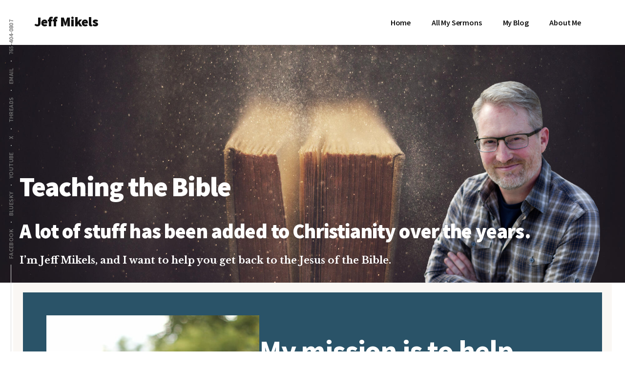

--- FILE ---
content_type: text/html; charset=UTF-8
request_url: https://jeffmikels.org/page/2/
body_size: 17663
content:
<!DOCTYPE html>
<html lang="en-US">
<head itemscope itemtype="https://schema.org/WebSite">
<meta charset="UTF-8" />
<meta name="description" content="…biblical Christianity without conservative idolatry…" />
<meta name="viewport" content="width=device-width, initial-scale=1" />
<title>Jeff Mikels &#8211; Page 2</title>
<meta name='robots' content='max-image-preview:large' />
<link rel='dns-prefetch' href='//jeffmikels.org' />
<link rel='dns-prefetch' href='//fonts.googleapis.com' />
<link rel="alternate" type="application/rss+xml" title="Jeff Mikels &raquo; Feed" href="https://jeffmikels.org/feed/" />
<link rel="alternate" type="application/rss+xml" title="Jeff Mikels &raquo; Comments Feed" href="https://jeffmikels.org/comments/feed/" />
<link rel="alternate" title="oEmbed (JSON)" type="application/json+oembed" href="https://jeffmikels.org/wp-json/oembed/1.0/embed?url=https%3A%2F%2Fjeffmikels.org%2F" />
<link rel="alternate" title="oEmbed (XML)" type="text/xml+oembed" href="https://jeffmikels.org/wp-json/oembed/1.0/embed?url=https%3A%2F%2Fjeffmikels.org%2F&#038;format=xml" />
<link rel="canonical" href="https://jeffmikels.org/" />
<!-- Genesis Open Graph -->
<meta property="og:title" content="Jeff Mikels &#8211; Page 2" />
<meta property="og:type" content="website" />
<meta property="og:description" content="…biblical Christianity without conservative idolatry…" />
<meta property="og:url" content="https://jeffmikels.org/page/2/" />
<meta property="og:image" content="https://jeffmikels.org/wp-content/uploads/2026/01/MG_8581-scaled-e1768763321489.jpg" />
<meta property="og:image:width" content="1067" />
<meta property="og:image:height" content="1707" />
<style id='wp-img-auto-sizes-contain-inline-css'>
img:is([sizes=auto i],[sizes^="auto," i]){contain-intrinsic-size:3000px 1500px}
/*# sourceURL=wp-img-auto-sizes-contain-inline-css */
</style>
<link rel='stylesheet' id='jeffs-custom-css-css' href='https://jeffmikels.org/wp-content/plugins/jeffs-custom.css?ver=6.9' media='all' />
<link rel='stylesheet' id='genesis-blocks-style-css-css' href='https://jeffmikels.org/wp-content/plugins/genesis-page-builder/vendor/genesis/blocks/dist/style-blocks.build.css?ver=1768168510' media='all' />
<link rel='stylesheet' id='authority-pro-css' href='https://jeffmikels.org/wp-content/themes/authority-pro/style.css?ver=1.5.2' media='all' />
<style id='authority-pro-inline-css'>

		.single .content .entry-content > p:first-of-type {
			color: #111111;
			font-size: 20px;
			font-style: italic;
			line-height: 1.7;
			margin: 0 0 35px;
		}
		
		a,
		h4,
		h5,
		button,
		input[type="button"],
		input[type="reset"],
		input[type="submit"],		
		.authority-subtitle,
		.button,
		.genesis-nav-menu .highlight a,
		.more-link,
		.entry-title a:focus,
		.entry-title a:hover,
		.genesis-nav-menu a:focus,
		.genesis-nav-menu a:hover,
		.genesis-nav-menu .current-menu-item > a,
		.genesis-nav-menu .sub-menu .current-menu-item > a:focus,
		.genesis-nav-menu .sub-menu .current-menu-item > a:hover,
		.genesis-responsive-menu .genesis-nav-menu a:focus,
		.genesis-responsive-menu .genesis-nav-menu a:hover,
		.menu-toggle:focus,
		.menu-toggle:hover,
		.site-container div.wpforms-container-full .wpforms-form input[type="submit"],
		.site-container div.wpforms-container-full .wpforms-form button[type="submit"],
		.sub-menu-toggle:focus,
		.sub-menu-toggle:hover {
			color: #b59a5c;
		}

		button,
		input[type="button"],
		input[type="reset"],
		input[type="submit"],
		.button,
		.genesis-nav-menu .highlight a,
		.more-link,
		.site-container div.wpforms-container-full .wpforms-form input[type="submit"],
		.site-container div.wpforms-container-full .wpforms-form button[type="submit"] {
			border-color: #b59a5c;
		}

		.enews-widget::after,
		.sidebar .enews-widget:nth-child(2n+1)::after {
			background: #b59a5c;
		}

		button.primary,
		input[type="button"].primary,
		input[type="reset"].primary,
		input[type="submit"].primary,
		.authority-top-banner,
		.button.primary,
		.more-link,
		.sidebar .enews-widget input[type="submit"],
		.enews-widget input[type="submit"] {
			background-color: #b59a5c;
			color: #000000;
		}

		.authority-top-banner a,
		.authority-top-banner a:focus,
		.authority-top-banner a:hover,
		#authority-top-banner-close,
		#authority-top-banner-close:focus,
		#authority-top-banner-close:hover {
			color: #000000;
		}

		.archive-pagination .pagination-next > a,
		.archive-pagination .pagination-previous > a,
		.menu-toggle,
		.sub-menu-toggle {
			border-color: #b59a5c;
			color: #b59a5c;
		}

		a.button:focus,
		a.button:hover,
		button:focus,
		button:hover,
		input[type="button"]:focus,
		input[type="button"]:hover,
		input[type="reset"]:focus,
		input[type="reset"]:hover,
		input[type="submit"]:focus,
		input[type="submit"]:hover,
		.archive-pagination li a:focus,
		.archive-pagination li a:hover,
		.archive-pagination .active a,
		.archive-pagination .pagination-next > a:focus,
		.archive-pagination .pagination-next > a:hover,
		.archive-pagination .pagination-previous > a:focus,
		.archive-pagination .pagination-previous > a:hover,
		.button:focus,
		.button:hover,
		.enews-widget input[type="submit"]:focus,
		.enews-widget input[type="submit"]:hover,
		.genesis-nav-menu .highlight a:focus,
		.genesis-nav-menu .highlight a:hover,
		.menu-toggle:focus,
		.menu-toggle:hover,
		.more-link:focus,
		.more-link:hover,
		.sidebar .enews-widget input[type="submit"]:focus,
		.sidebar .enews-widget input[type="submit"]:hover,
		.site-container div.wpforms-container-full .wpforms-form input[type="submit"]:focus,
		.site-container div.wpforms-container-full .wpforms-form input[type="submit"]:hover,
		.site-container div.wpforms-container-full .wpforms-form button[type="submit"]:focus,
		.site-container div.wpforms-container-full .wpforms-form button[type="submit"]:hover,
		.sub-menu-toggle:focus,
		.sub-menu-toggle:hover {
			background-color: #c9ae70;
			border-color: #c9ae70;
			color: #000000;
		}
		
/*# sourceURL=authority-pro-inline-css */
</style>
<style id='wp-emoji-styles-inline-css'>

	img.wp-smiley, img.emoji {
		display: inline !important;
		border: none !important;
		box-shadow: none !important;
		height: 1em !important;
		width: 1em !important;
		margin: 0 0.07em !important;
		vertical-align: -0.1em !important;
		background: none !important;
		padding: 0 !important;
	}
/*# sourceURL=wp-emoji-styles-inline-css */
</style>
<link rel='stylesheet' id='wp-block-library-css' href='https://jeffmikels.org/wp-includes/css/dist/block-library/style.min.css?ver=6.9' media='all' />
<style id='wp-block-button-inline-css'>
.wp-block-button__link{align-content:center;box-sizing:border-box;cursor:pointer;display:inline-block;height:100%;text-align:center;word-break:break-word}.wp-block-button__link.aligncenter{text-align:center}.wp-block-button__link.alignright{text-align:right}:where(.wp-block-button__link){border-radius:9999px;box-shadow:none;padding:calc(.667em + 2px) calc(1.333em + 2px);text-decoration:none}.wp-block-button[style*=text-decoration] .wp-block-button__link{text-decoration:inherit}.wp-block-buttons>.wp-block-button.has-custom-width{max-width:none}.wp-block-buttons>.wp-block-button.has-custom-width .wp-block-button__link{width:100%}.wp-block-buttons>.wp-block-button.has-custom-font-size .wp-block-button__link{font-size:inherit}.wp-block-buttons>.wp-block-button.wp-block-button__width-25{width:calc(25% - var(--wp--style--block-gap, .5em)*.75)}.wp-block-buttons>.wp-block-button.wp-block-button__width-50{width:calc(50% - var(--wp--style--block-gap, .5em)*.5)}.wp-block-buttons>.wp-block-button.wp-block-button__width-75{width:calc(75% - var(--wp--style--block-gap, .5em)*.25)}.wp-block-buttons>.wp-block-button.wp-block-button__width-100{flex-basis:100%;width:100%}.wp-block-buttons.is-vertical>.wp-block-button.wp-block-button__width-25{width:25%}.wp-block-buttons.is-vertical>.wp-block-button.wp-block-button__width-50{width:50%}.wp-block-buttons.is-vertical>.wp-block-button.wp-block-button__width-75{width:75%}.wp-block-button.is-style-squared,.wp-block-button__link.wp-block-button.is-style-squared{border-radius:0}.wp-block-button.no-border-radius,.wp-block-button__link.no-border-radius{border-radius:0!important}:root :where(.wp-block-button .wp-block-button__link.is-style-outline),:root :where(.wp-block-button.is-style-outline>.wp-block-button__link){border:2px solid;padding:.667em 1.333em}:root :where(.wp-block-button .wp-block-button__link.is-style-outline:not(.has-text-color)),:root :where(.wp-block-button.is-style-outline>.wp-block-button__link:not(.has-text-color)){color:currentColor}:root :where(.wp-block-button .wp-block-button__link.is-style-outline:not(.has-background)),:root :where(.wp-block-button.is-style-outline>.wp-block-button__link:not(.has-background)){background-color:initial;background-image:none}
/*# sourceURL=https://jeffmikels.org/wp-includes/blocks/button/style.min.css */
</style>
<style id='wp-block-cover-inline-css'>
.wp-block-cover,.wp-block-cover-image{align-items:center;background-position:50%;box-sizing:border-box;display:flex;justify-content:center;min-height:430px;overflow:hidden;overflow:clip;padding:1em;position:relative}.wp-block-cover .has-background-dim:not([class*=-background-color]),.wp-block-cover-image .has-background-dim:not([class*=-background-color]),.wp-block-cover-image.has-background-dim:not([class*=-background-color]),.wp-block-cover.has-background-dim:not([class*=-background-color]){background-color:#000}.wp-block-cover .has-background-dim.has-background-gradient,.wp-block-cover-image .has-background-dim.has-background-gradient{background-color:initial}.wp-block-cover-image.has-background-dim:before,.wp-block-cover.has-background-dim:before{background-color:inherit;content:""}.wp-block-cover .wp-block-cover__background,.wp-block-cover .wp-block-cover__gradient-background,.wp-block-cover-image .wp-block-cover__background,.wp-block-cover-image .wp-block-cover__gradient-background,.wp-block-cover-image.has-background-dim:not(.has-background-gradient):before,.wp-block-cover.has-background-dim:not(.has-background-gradient):before{bottom:0;left:0;opacity:.5;position:absolute;right:0;top:0}.wp-block-cover-image.has-background-dim.has-background-dim-10 .wp-block-cover__background,.wp-block-cover-image.has-background-dim.has-background-dim-10 .wp-block-cover__gradient-background,.wp-block-cover-image.has-background-dim.has-background-dim-10:not(.has-background-gradient):before,.wp-block-cover.has-background-dim.has-background-dim-10 .wp-block-cover__background,.wp-block-cover.has-background-dim.has-background-dim-10 .wp-block-cover__gradient-background,.wp-block-cover.has-background-dim.has-background-dim-10:not(.has-background-gradient):before{opacity:.1}.wp-block-cover-image.has-background-dim.has-background-dim-20 .wp-block-cover__background,.wp-block-cover-image.has-background-dim.has-background-dim-20 .wp-block-cover__gradient-background,.wp-block-cover-image.has-background-dim.has-background-dim-20:not(.has-background-gradient):before,.wp-block-cover.has-background-dim.has-background-dim-20 .wp-block-cover__background,.wp-block-cover.has-background-dim.has-background-dim-20 .wp-block-cover__gradient-background,.wp-block-cover.has-background-dim.has-background-dim-20:not(.has-background-gradient):before{opacity:.2}.wp-block-cover-image.has-background-dim.has-background-dim-30 .wp-block-cover__background,.wp-block-cover-image.has-background-dim.has-background-dim-30 .wp-block-cover__gradient-background,.wp-block-cover-image.has-background-dim.has-background-dim-30:not(.has-background-gradient):before,.wp-block-cover.has-background-dim.has-background-dim-30 .wp-block-cover__background,.wp-block-cover.has-background-dim.has-background-dim-30 .wp-block-cover__gradient-background,.wp-block-cover.has-background-dim.has-background-dim-30:not(.has-background-gradient):before{opacity:.3}.wp-block-cover-image.has-background-dim.has-background-dim-40 .wp-block-cover__background,.wp-block-cover-image.has-background-dim.has-background-dim-40 .wp-block-cover__gradient-background,.wp-block-cover-image.has-background-dim.has-background-dim-40:not(.has-background-gradient):before,.wp-block-cover.has-background-dim.has-background-dim-40 .wp-block-cover__background,.wp-block-cover.has-background-dim.has-background-dim-40 .wp-block-cover__gradient-background,.wp-block-cover.has-background-dim.has-background-dim-40:not(.has-background-gradient):before{opacity:.4}.wp-block-cover-image.has-background-dim.has-background-dim-50 .wp-block-cover__background,.wp-block-cover-image.has-background-dim.has-background-dim-50 .wp-block-cover__gradient-background,.wp-block-cover-image.has-background-dim.has-background-dim-50:not(.has-background-gradient):before,.wp-block-cover.has-background-dim.has-background-dim-50 .wp-block-cover__background,.wp-block-cover.has-background-dim.has-background-dim-50 .wp-block-cover__gradient-background,.wp-block-cover.has-background-dim.has-background-dim-50:not(.has-background-gradient):before{opacity:.5}.wp-block-cover-image.has-background-dim.has-background-dim-60 .wp-block-cover__background,.wp-block-cover-image.has-background-dim.has-background-dim-60 .wp-block-cover__gradient-background,.wp-block-cover-image.has-background-dim.has-background-dim-60:not(.has-background-gradient):before,.wp-block-cover.has-background-dim.has-background-dim-60 .wp-block-cover__background,.wp-block-cover.has-background-dim.has-background-dim-60 .wp-block-cover__gradient-background,.wp-block-cover.has-background-dim.has-background-dim-60:not(.has-background-gradient):before{opacity:.6}.wp-block-cover-image.has-background-dim.has-background-dim-70 .wp-block-cover__background,.wp-block-cover-image.has-background-dim.has-background-dim-70 .wp-block-cover__gradient-background,.wp-block-cover-image.has-background-dim.has-background-dim-70:not(.has-background-gradient):before,.wp-block-cover.has-background-dim.has-background-dim-70 .wp-block-cover__background,.wp-block-cover.has-background-dim.has-background-dim-70 .wp-block-cover__gradient-background,.wp-block-cover.has-background-dim.has-background-dim-70:not(.has-background-gradient):before{opacity:.7}.wp-block-cover-image.has-background-dim.has-background-dim-80 .wp-block-cover__background,.wp-block-cover-image.has-background-dim.has-background-dim-80 .wp-block-cover__gradient-background,.wp-block-cover-image.has-background-dim.has-background-dim-80:not(.has-background-gradient):before,.wp-block-cover.has-background-dim.has-background-dim-80 .wp-block-cover__background,.wp-block-cover.has-background-dim.has-background-dim-80 .wp-block-cover__gradient-background,.wp-block-cover.has-background-dim.has-background-dim-80:not(.has-background-gradient):before{opacity:.8}.wp-block-cover-image.has-background-dim.has-background-dim-90 .wp-block-cover__background,.wp-block-cover-image.has-background-dim.has-background-dim-90 .wp-block-cover__gradient-background,.wp-block-cover-image.has-background-dim.has-background-dim-90:not(.has-background-gradient):before,.wp-block-cover.has-background-dim.has-background-dim-90 .wp-block-cover__background,.wp-block-cover.has-background-dim.has-background-dim-90 .wp-block-cover__gradient-background,.wp-block-cover.has-background-dim.has-background-dim-90:not(.has-background-gradient):before{opacity:.9}.wp-block-cover-image.has-background-dim.has-background-dim-100 .wp-block-cover__background,.wp-block-cover-image.has-background-dim.has-background-dim-100 .wp-block-cover__gradient-background,.wp-block-cover-image.has-background-dim.has-background-dim-100:not(.has-background-gradient):before,.wp-block-cover.has-background-dim.has-background-dim-100 .wp-block-cover__background,.wp-block-cover.has-background-dim.has-background-dim-100 .wp-block-cover__gradient-background,.wp-block-cover.has-background-dim.has-background-dim-100:not(.has-background-gradient):before{opacity:1}.wp-block-cover .wp-block-cover__background.has-background-dim.has-background-dim-0,.wp-block-cover .wp-block-cover__gradient-background.has-background-dim.has-background-dim-0,.wp-block-cover-image .wp-block-cover__background.has-background-dim.has-background-dim-0,.wp-block-cover-image .wp-block-cover__gradient-background.has-background-dim.has-background-dim-0{opacity:0}.wp-block-cover .wp-block-cover__background.has-background-dim.has-background-dim-10,.wp-block-cover .wp-block-cover__gradient-background.has-background-dim.has-background-dim-10,.wp-block-cover-image .wp-block-cover__background.has-background-dim.has-background-dim-10,.wp-block-cover-image .wp-block-cover__gradient-background.has-background-dim.has-background-dim-10{opacity:.1}.wp-block-cover .wp-block-cover__background.has-background-dim.has-background-dim-20,.wp-block-cover .wp-block-cover__gradient-background.has-background-dim.has-background-dim-20,.wp-block-cover-image .wp-block-cover__background.has-background-dim.has-background-dim-20,.wp-block-cover-image .wp-block-cover__gradient-background.has-background-dim.has-background-dim-20{opacity:.2}.wp-block-cover .wp-block-cover__background.has-background-dim.has-background-dim-30,.wp-block-cover .wp-block-cover__gradient-background.has-background-dim.has-background-dim-30,.wp-block-cover-image .wp-block-cover__background.has-background-dim.has-background-dim-30,.wp-block-cover-image .wp-block-cover__gradient-background.has-background-dim.has-background-dim-30{opacity:.3}.wp-block-cover .wp-block-cover__background.has-background-dim.has-background-dim-40,.wp-block-cover .wp-block-cover__gradient-background.has-background-dim.has-background-dim-40,.wp-block-cover-image .wp-block-cover__background.has-background-dim.has-background-dim-40,.wp-block-cover-image .wp-block-cover__gradient-background.has-background-dim.has-background-dim-40{opacity:.4}.wp-block-cover .wp-block-cover__background.has-background-dim.has-background-dim-50,.wp-block-cover .wp-block-cover__gradient-background.has-background-dim.has-background-dim-50,.wp-block-cover-image .wp-block-cover__background.has-background-dim.has-background-dim-50,.wp-block-cover-image .wp-block-cover__gradient-background.has-background-dim.has-background-dim-50{opacity:.5}.wp-block-cover .wp-block-cover__background.has-background-dim.has-background-dim-60,.wp-block-cover .wp-block-cover__gradient-background.has-background-dim.has-background-dim-60,.wp-block-cover-image .wp-block-cover__background.has-background-dim.has-background-dim-60,.wp-block-cover-image .wp-block-cover__gradient-background.has-background-dim.has-background-dim-60{opacity:.6}.wp-block-cover .wp-block-cover__background.has-background-dim.has-background-dim-70,.wp-block-cover .wp-block-cover__gradient-background.has-background-dim.has-background-dim-70,.wp-block-cover-image .wp-block-cover__background.has-background-dim.has-background-dim-70,.wp-block-cover-image .wp-block-cover__gradient-background.has-background-dim.has-background-dim-70{opacity:.7}.wp-block-cover .wp-block-cover__background.has-background-dim.has-background-dim-80,.wp-block-cover .wp-block-cover__gradient-background.has-background-dim.has-background-dim-80,.wp-block-cover-image .wp-block-cover__background.has-background-dim.has-background-dim-80,.wp-block-cover-image .wp-block-cover__gradient-background.has-background-dim.has-background-dim-80{opacity:.8}.wp-block-cover .wp-block-cover__background.has-background-dim.has-background-dim-90,.wp-block-cover .wp-block-cover__gradient-background.has-background-dim.has-background-dim-90,.wp-block-cover-image .wp-block-cover__background.has-background-dim.has-background-dim-90,.wp-block-cover-image .wp-block-cover__gradient-background.has-background-dim.has-background-dim-90{opacity:.9}.wp-block-cover .wp-block-cover__background.has-background-dim.has-background-dim-100,.wp-block-cover .wp-block-cover__gradient-background.has-background-dim.has-background-dim-100,.wp-block-cover-image .wp-block-cover__background.has-background-dim.has-background-dim-100,.wp-block-cover-image .wp-block-cover__gradient-background.has-background-dim.has-background-dim-100{opacity:1}.wp-block-cover-image.alignleft,.wp-block-cover-image.alignright,.wp-block-cover.alignleft,.wp-block-cover.alignright{max-width:420px;width:100%}.wp-block-cover-image.aligncenter,.wp-block-cover-image.alignleft,.wp-block-cover-image.alignright,.wp-block-cover.aligncenter,.wp-block-cover.alignleft,.wp-block-cover.alignright{display:flex}.wp-block-cover .wp-block-cover__inner-container,.wp-block-cover-image .wp-block-cover__inner-container{color:inherit;position:relative;width:100%}.wp-block-cover-image.is-position-top-left,.wp-block-cover.is-position-top-left{align-items:flex-start;justify-content:flex-start}.wp-block-cover-image.is-position-top-center,.wp-block-cover.is-position-top-center{align-items:flex-start;justify-content:center}.wp-block-cover-image.is-position-top-right,.wp-block-cover.is-position-top-right{align-items:flex-start;justify-content:flex-end}.wp-block-cover-image.is-position-center-left,.wp-block-cover.is-position-center-left{align-items:center;justify-content:flex-start}.wp-block-cover-image.is-position-center-center,.wp-block-cover.is-position-center-center{align-items:center;justify-content:center}.wp-block-cover-image.is-position-center-right,.wp-block-cover.is-position-center-right{align-items:center;justify-content:flex-end}.wp-block-cover-image.is-position-bottom-left,.wp-block-cover.is-position-bottom-left{align-items:flex-end;justify-content:flex-start}.wp-block-cover-image.is-position-bottom-center,.wp-block-cover.is-position-bottom-center{align-items:flex-end;justify-content:center}.wp-block-cover-image.is-position-bottom-right,.wp-block-cover.is-position-bottom-right{align-items:flex-end;justify-content:flex-end}.wp-block-cover-image.has-custom-content-position.has-custom-content-position .wp-block-cover__inner-container,.wp-block-cover.has-custom-content-position.has-custom-content-position .wp-block-cover__inner-container{margin:0}.wp-block-cover-image.has-custom-content-position.has-custom-content-position.is-position-bottom-left .wp-block-cover__inner-container,.wp-block-cover-image.has-custom-content-position.has-custom-content-position.is-position-bottom-right .wp-block-cover__inner-container,.wp-block-cover-image.has-custom-content-position.has-custom-content-position.is-position-center-left .wp-block-cover__inner-container,.wp-block-cover-image.has-custom-content-position.has-custom-content-position.is-position-center-right .wp-block-cover__inner-container,.wp-block-cover-image.has-custom-content-position.has-custom-content-position.is-position-top-left .wp-block-cover__inner-container,.wp-block-cover-image.has-custom-content-position.has-custom-content-position.is-position-top-right .wp-block-cover__inner-container,.wp-block-cover.has-custom-content-position.has-custom-content-position.is-position-bottom-left .wp-block-cover__inner-container,.wp-block-cover.has-custom-content-position.has-custom-content-position.is-position-bottom-right .wp-block-cover__inner-container,.wp-block-cover.has-custom-content-position.has-custom-content-position.is-position-center-left .wp-block-cover__inner-container,.wp-block-cover.has-custom-content-position.has-custom-content-position.is-position-center-right .wp-block-cover__inner-container,.wp-block-cover.has-custom-content-position.has-custom-content-position.is-position-top-left .wp-block-cover__inner-container,.wp-block-cover.has-custom-content-position.has-custom-content-position.is-position-top-right .wp-block-cover__inner-container{margin:0;width:auto}.wp-block-cover .wp-block-cover__image-background,.wp-block-cover video.wp-block-cover__video-background,.wp-block-cover-image .wp-block-cover__image-background,.wp-block-cover-image video.wp-block-cover__video-background{border:none;bottom:0;box-shadow:none;height:100%;left:0;margin:0;max-height:none;max-width:none;object-fit:cover;outline:none;padding:0;position:absolute;right:0;top:0;width:100%}.wp-block-cover-image.has-parallax,.wp-block-cover.has-parallax,.wp-block-cover__image-background.has-parallax,video.wp-block-cover__video-background.has-parallax{background-attachment:fixed;background-repeat:no-repeat;background-size:cover}@supports (-webkit-touch-callout:inherit){.wp-block-cover-image.has-parallax,.wp-block-cover.has-parallax,.wp-block-cover__image-background.has-parallax,video.wp-block-cover__video-background.has-parallax{background-attachment:scroll}}@media (prefers-reduced-motion:reduce){.wp-block-cover-image.has-parallax,.wp-block-cover.has-parallax,.wp-block-cover__image-background.has-parallax,video.wp-block-cover__video-background.has-parallax{background-attachment:scroll}}.wp-block-cover-image.is-repeated,.wp-block-cover.is-repeated,.wp-block-cover__image-background.is-repeated,video.wp-block-cover__video-background.is-repeated{background-repeat:repeat;background-size:auto}.wp-block-cover-image-text,.wp-block-cover-image-text a,.wp-block-cover-image-text a:active,.wp-block-cover-image-text a:focus,.wp-block-cover-image-text a:hover,.wp-block-cover-text,.wp-block-cover-text a,.wp-block-cover-text a:active,.wp-block-cover-text a:focus,.wp-block-cover-text a:hover,section.wp-block-cover-image h2,section.wp-block-cover-image h2 a,section.wp-block-cover-image h2 a:active,section.wp-block-cover-image h2 a:focus,section.wp-block-cover-image h2 a:hover{color:#fff}.wp-block-cover-image .wp-block-cover.has-left-content{justify-content:flex-start}.wp-block-cover-image .wp-block-cover.has-right-content{justify-content:flex-end}.wp-block-cover-image.has-left-content .wp-block-cover-image-text,.wp-block-cover.has-left-content .wp-block-cover-text,section.wp-block-cover-image.has-left-content>h2{margin-left:0;text-align:left}.wp-block-cover-image.has-right-content .wp-block-cover-image-text,.wp-block-cover.has-right-content .wp-block-cover-text,section.wp-block-cover-image.has-right-content>h2{margin-right:0;text-align:right}.wp-block-cover .wp-block-cover-text,.wp-block-cover-image .wp-block-cover-image-text,section.wp-block-cover-image>h2{font-size:2em;line-height:1.25;margin-bottom:0;max-width:840px;padding:.44em;text-align:center;z-index:1}:where(.wp-block-cover-image:not(.has-text-color)),:where(.wp-block-cover:not(.has-text-color)){color:#fff}:where(.wp-block-cover-image.is-light:not(.has-text-color)),:where(.wp-block-cover.is-light:not(.has-text-color)){color:#000}:root :where(.wp-block-cover h1:not(.has-text-color)),:root :where(.wp-block-cover h2:not(.has-text-color)),:root :where(.wp-block-cover h3:not(.has-text-color)),:root :where(.wp-block-cover h4:not(.has-text-color)),:root :where(.wp-block-cover h5:not(.has-text-color)),:root :where(.wp-block-cover h6:not(.has-text-color)),:root :where(.wp-block-cover p:not(.has-text-color)){color:inherit}body:not(.editor-styles-wrapper) .wp-block-cover:not(.wp-block-cover:has(.wp-block-cover__background+.wp-block-cover__inner-container)) .wp-block-cover__image-background,body:not(.editor-styles-wrapper) .wp-block-cover:not(.wp-block-cover:has(.wp-block-cover__background+.wp-block-cover__inner-container)) .wp-block-cover__video-background{z-index:0}body:not(.editor-styles-wrapper) .wp-block-cover:not(.wp-block-cover:has(.wp-block-cover__background+.wp-block-cover__inner-container)) .wp-block-cover__background,body:not(.editor-styles-wrapper) .wp-block-cover:not(.wp-block-cover:has(.wp-block-cover__background+.wp-block-cover__inner-container)) .wp-block-cover__gradient-background,body:not(.editor-styles-wrapper) .wp-block-cover:not(.wp-block-cover:has(.wp-block-cover__background+.wp-block-cover__inner-container)) .wp-block-cover__inner-container,body:not(.editor-styles-wrapper) .wp-block-cover:not(.wp-block-cover:has(.wp-block-cover__background+.wp-block-cover__inner-container)).has-background-dim:not(.has-background-gradient):before{z-index:1}.has-modal-open body:not(.editor-styles-wrapper) .wp-block-cover:not(.wp-block-cover:has(.wp-block-cover__background+.wp-block-cover__inner-container)) .wp-block-cover__inner-container{z-index:auto}
/*# sourceURL=https://jeffmikels.org/wp-includes/blocks/cover/style.min.css */
</style>
<style id='wp-block-heading-inline-css'>
h1:where(.wp-block-heading).has-background,h2:where(.wp-block-heading).has-background,h3:where(.wp-block-heading).has-background,h4:where(.wp-block-heading).has-background,h5:where(.wp-block-heading).has-background,h6:where(.wp-block-heading).has-background{padding:1.25em 2.375em}h1.has-text-align-left[style*=writing-mode]:where([style*=vertical-lr]),h1.has-text-align-right[style*=writing-mode]:where([style*=vertical-rl]),h2.has-text-align-left[style*=writing-mode]:where([style*=vertical-lr]),h2.has-text-align-right[style*=writing-mode]:where([style*=vertical-rl]),h3.has-text-align-left[style*=writing-mode]:where([style*=vertical-lr]),h3.has-text-align-right[style*=writing-mode]:where([style*=vertical-rl]),h4.has-text-align-left[style*=writing-mode]:where([style*=vertical-lr]),h4.has-text-align-right[style*=writing-mode]:where([style*=vertical-rl]),h5.has-text-align-left[style*=writing-mode]:where([style*=vertical-lr]),h5.has-text-align-right[style*=writing-mode]:where([style*=vertical-rl]),h6.has-text-align-left[style*=writing-mode]:where([style*=vertical-lr]),h6.has-text-align-right[style*=writing-mode]:where([style*=vertical-rl]){rotate:180deg}
/*# sourceURL=https://jeffmikels.org/wp-includes/blocks/heading/style.min.css */
</style>
<style id='wp-block-image-inline-css'>
.wp-block-image>a,.wp-block-image>figure>a{display:inline-block}.wp-block-image img{box-sizing:border-box;height:auto;max-width:100%;vertical-align:bottom}@media not (prefers-reduced-motion){.wp-block-image img.hide{visibility:hidden}.wp-block-image img.show{animation:show-content-image .4s}}.wp-block-image[style*=border-radius] img,.wp-block-image[style*=border-radius]>a{border-radius:inherit}.wp-block-image.has-custom-border img{box-sizing:border-box}.wp-block-image.aligncenter{text-align:center}.wp-block-image.alignfull>a,.wp-block-image.alignwide>a{width:100%}.wp-block-image.alignfull img,.wp-block-image.alignwide img{height:auto;width:100%}.wp-block-image .aligncenter,.wp-block-image .alignleft,.wp-block-image .alignright,.wp-block-image.aligncenter,.wp-block-image.alignleft,.wp-block-image.alignright{display:table}.wp-block-image .aligncenter>figcaption,.wp-block-image .alignleft>figcaption,.wp-block-image .alignright>figcaption,.wp-block-image.aligncenter>figcaption,.wp-block-image.alignleft>figcaption,.wp-block-image.alignright>figcaption{caption-side:bottom;display:table-caption}.wp-block-image .alignleft{float:left;margin:.5em 1em .5em 0}.wp-block-image .alignright{float:right;margin:.5em 0 .5em 1em}.wp-block-image .aligncenter{margin-left:auto;margin-right:auto}.wp-block-image :where(figcaption){margin-bottom:1em;margin-top:.5em}.wp-block-image.is-style-circle-mask img{border-radius:9999px}@supports ((-webkit-mask-image:none) or (mask-image:none)) or (-webkit-mask-image:none){.wp-block-image.is-style-circle-mask img{border-radius:0;-webkit-mask-image:url('data:image/svg+xml;utf8,<svg viewBox="0 0 100 100" xmlns="http://www.w3.org/2000/svg"><circle cx="50" cy="50" r="50"/></svg>');mask-image:url('data:image/svg+xml;utf8,<svg viewBox="0 0 100 100" xmlns="http://www.w3.org/2000/svg"><circle cx="50" cy="50" r="50"/></svg>');mask-mode:alpha;-webkit-mask-position:center;mask-position:center;-webkit-mask-repeat:no-repeat;mask-repeat:no-repeat;-webkit-mask-size:contain;mask-size:contain}}:root :where(.wp-block-image.is-style-rounded img,.wp-block-image .is-style-rounded img){border-radius:9999px}.wp-block-image figure{margin:0}.wp-lightbox-container{display:flex;flex-direction:column;position:relative}.wp-lightbox-container img{cursor:zoom-in}.wp-lightbox-container img:hover+button{opacity:1}.wp-lightbox-container button{align-items:center;backdrop-filter:blur(16px) saturate(180%);background-color:#5a5a5a40;border:none;border-radius:4px;cursor:zoom-in;display:flex;height:20px;justify-content:center;opacity:0;padding:0;position:absolute;right:16px;text-align:center;top:16px;width:20px;z-index:100}@media not (prefers-reduced-motion){.wp-lightbox-container button{transition:opacity .2s ease}}.wp-lightbox-container button:focus-visible{outline:3px auto #5a5a5a40;outline:3px auto -webkit-focus-ring-color;outline-offset:3px}.wp-lightbox-container button:hover{cursor:pointer;opacity:1}.wp-lightbox-container button:focus{opacity:1}.wp-lightbox-container button:focus,.wp-lightbox-container button:hover,.wp-lightbox-container button:not(:hover):not(:active):not(.has-background){background-color:#5a5a5a40;border:none}.wp-lightbox-overlay{box-sizing:border-box;cursor:zoom-out;height:100vh;left:0;overflow:hidden;position:fixed;top:0;visibility:hidden;width:100%;z-index:100000}.wp-lightbox-overlay .close-button{align-items:center;cursor:pointer;display:flex;justify-content:center;min-height:40px;min-width:40px;padding:0;position:absolute;right:calc(env(safe-area-inset-right) + 16px);top:calc(env(safe-area-inset-top) + 16px);z-index:5000000}.wp-lightbox-overlay .close-button:focus,.wp-lightbox-overlay .close-button:hover,.wp-lightbox-overlay .close-button:not(:hover):not(:active):not(.has-background){background:none;border:none}.wp-lightbox-overlay .lightbox-image-container{height:var(--wp--lightbox-container-height);left:50%;overflow:hidden;position:absolute;top:50%;transform:translate(-50%,-50%);transform-origin:top left;width:var(--wp--lightbox-container-width);z-index:9999999999}.wp-lightbox-overlay .wp-block-image{align-items:center;box-sizing:border-box;display:flex;height:100%;justify-content:center;margin:0;position:relative;transform-origin:0 0;width:100%;z-index:3000000}.wp-lightbox-overlay .wp-block-image img{height:var(--wp--lightbox-image-height);min-height:var(--wp--lightbox-image-height);min-width:var(--wp--lightbox-image-width);width:var(--wp--lightbox-image-width)}.wp-lightbox-overlay .wp-block-image figcaption{display:none}.wp-lightbox-overlay button{background:none;border:none}.wp-lightbox-overlay .scrim{background-color:#fff;height:100%;opacity:.9;position:absolute;width:100%;z-index:2000000}.wp-lightbox-overlay.active{visibility:visible}@media not (prefers-reduced-motion){.wp-lightbox-overlay.active{animation:turn-on-visibility .25s both}.wp-lightbox-overlay.active img{animation:turn-on-visibility .35s both}.wp-lightbox-overlay.show-closing-animation:not(.active){animation:turn-off-visibility .35s both}.wp-lightbox-overlay.show-closing-animation:not(.active) img{animation:turn-off-visibility .25s both}.wp-lightbox-overlay.zoom.active{animation:none;opacity:1;visibility:visible}.wp-lightbox-overlay.zoom.active .lightbox-image-container{animation:lightbox-zoom-in .4s}.wp-lightbox-overlay.zoom.active .lightbox-image-container img{animation:none}.wp-lightbox-overlay.zoom.active .scrim{animation:turn-on-visibility .4s forwards}.wp-lightbox-overlay.zoom.show-closing-animation:not(.active){animation:none}.wp-lightbox-overlay.zoom.show-closing-animation:not(.active) .lightbox-image-container{animation:lightbox-zoom-out .4s}.wp-lightbox-overlay.zoom.show-closing-animation:not(.active) .lightbox-image-container img{animation:none}.wp-lightbox-overlay.zoom.show-closing-animation:not(.active) .scrim{animation:turn-off-visibility .4s forwards}}@keyframes show-content-image{0%{visibility:hidden}99%{visibility:hidden}to{visibility:visible}}@keyframes turn-on-visibility{0%{opacity:0}to{opacity:1}}@keyframes turn-off-visibility{0%{opacity:1;visibility:visible}99%{opacity:0;visibility:visible}to{opacity:0;visibility:hidden}}@keyframes lightbox-zoom-in{0%{transform:translate(calc((-100vw + var(--wp--lightbox-scrollbar-width))/2 + var(--wp--lightbox-initial-left-position)),calc(-50vh + var(--wp--lightbox-initial-top-position))) scale(var(--wp--lightbox-scale))}to{transform:translate(-50%,-50%) scale(1)}}@keyframes lightbox-zoom-out{0%{transform:translate(-50%,-50%) scale(1);visibility:visible}99%{visibility:visible}to{transform:translate(calc((-100vw + var(--wp--lightbox-scrollbar-width))/2 + var(--wp--lightbox-initial-left-position)),calc(-50vh + var(--wp--lightbox-initial-top-position))) scale(var(--wp--lightbox-scale));visibility:hidden}}
/*# sourceURL=https://jeffmikels.org/wp-includes/blocks/image/style.min.css */
</style>
<style id='wp-block-buttons-inline-css'>
.wp-block-buttons{box-sizing:border-box}.wp-block-buttons.is-vertical{flex-direction:column}.wp-block-buttons.is-vertical>.wp-block-button:last-child{margin-bottom:0}.wp-block-buttons>.wp-block-button{display:inline-block;margin:0}.wp-block-buttons.is-content-justification-left{justify-content:flex-start}.wp-block-buttons.is-content-justification-left.is-vertical{align-items:flex-start}.wp-block-buttons.is-content-justification-center{justify-content:center}.wp-block-buttons.is-content-justification-center.is-vertical{align-items:center}.wp-block-buttons.is-content-justification-right{justify-content:flex-end}.wp-block-buttons.is-content-justification-right.is-vertical{align-items:flex-end}.wp-block-buttons.is-content-justification-space-between{justify-content:space-between}.wp-block-buttons.aligncenter{text-align:center}.wp-block-buttons:not(.is-content-justification-space-between,.is-content-justification-right,.is-content-justification-left,.is-content-justification-center) .wp-block-button.aligncenter{margin-left:auto;margin-right:auto;width:100%}.wp-block-buttons[style*=text-decoration] .wp-block-button,.wp-block-buttons[style*=text-decoration] .wp-block-button__link{text-decoration:inherit}.wp-block-buttons.has-custom-font-size .wp-block-button__link{font-size:inherit}.wp-block-buttons .wp-block-button__link{width:100%}.wp-block-button.aligncenter{text-align:center}
/*# sourceURL=https://jeffmikels.org/wp-includes/blocks/buttons/style.min.css */
</style>
<style id='wp-block-columns-inline-css'>
.wp-block-columns{box-sizing:border-box;display:flex;flex-wrap:wrap!important}@media (min-width:782px){.wp-block-columns{flex-wrap:nowrap!important}}.wp-block-columns{align-items:normal!important}.wp-block-columns.are-vertically-aligned-top{align-items:flex-start}.wp-block-columns.are-vertically-aligned-center{align-items:center}.wp-block-columns.are-vertically-aligned-bottom{align-items:flex-end}@media (max-width:781px){.wp-block-columns:not(.is-not-stacked-on-mobile)>.wp-block-column{flex-basis:100%!important}}@media (min-width:782px){.wp-block-columns:not(.is-not-stacked-on-mobile)>.wp-block-column{flex-basis:0;flex-grow:1}.wp-block-columns:not(.is-not-stacked-on-mobile)>.wp-block-column[style*=flex-basis]{flex-grow:0}}.wp-block-columns.is-not-stacked-on-mobile{flex-wrap:nowrap!important}.wp-block-columns.is-not-stacked-on-mobile>.wp-block-column{flex-basis:0;flex-grow:1}.wp-block-columns.is-not-stacked-on-mobile>.wp-block-column[style*=flex-basis]{flex-grow:0}:where(.wp-block-columns){margin-bottom:1.75em}:where(.wp-block-columns.has-background){padding:1.25em 2.375em}.wp-block-column{flex-grow:1;min-width:0;overflow-wrap:break-word;word-break:break-word}.wp-block-column.is-vertically-aligned-top{align-self:flex-start}.wp-block-column.is-vertically-aligned-center{align-self:center}.wp-block-column.is-vertically-aligned-bottom{align-self:flex-end}.wp-block-column.is-vertically-aligned-stretch{align-self:stretch}.wp-block-column.is-vertically-aligned-bottom,.wp-block-column.is-vertically-aligned-center,.wp-block-column.is-vertically-aligned-top{width:100%}
/*# sourceURL=https://jeffmikels.org/wp-includes/blocks/columns/style.min.css */
</style>
<style id='wp-block-paragraph-inline-css'>
.is-small-text{font-size:.875em}.is-regular-text{font-size:1em}.is-large-text{font-size:2.25em}.is-larger-text{font-size:3em}.has-drop-cap:not(:focus):first-letter{float:left;font-size:8.4em;font-style:normal;font-weight:100;line-height:.68;margin:.05em .1em 0 0;text-transform:uppercase}body.rtl .has-drop-cap:not(:focus):first-letter{float:none;margin-left:.1em}p.has-drop-cap.has-background{overflow:hidden}:root :where(p.has-background){padding:1.25em 2.375em}:where(p.has-text-color:not(.has-link-color)) a{color:inherit}p.has-text-align-left[style*="writing-mode:vertical-lr"],p.has-text-align-right[style*="writing-mode:vertical-rl"]{rotate:180deg}
/*# sourceURL=https://jeffmikels.org/wp-includes/blocks/paragraph/style.min.css */
</style>
<style id='wp-block-separator-inline-css'>
@charset "UTF-8";.wp-block-separator{border:none;border-top:2px solid}:root :where(.wp-block-separator.is-style-dots){height:auto;line-height:1;text-align:center}:root :where(.wp-block-separator.is-style-dots):before{color:currentColor;content:"···";font-family:serif;font-size:1.5em;letter-spacing:2em;padding-left:2em}.wp-block-separator.is-style-dots{background:none!important;border:none!important}
/*# sourceURL=https://jeffmikels.org/wp-includes/blocks/separator/style.min.css */
</style>
<style id='wp-block-spacer-inline-css'>
.wp-block-spacer{clear:both}
/*# sourceURL=https://jeffmikels.org/wp-includes/blocks/spacer/style.min.css */
</style>
<style id='global-styles-inline-css'>
:root{--wp--preset--aspect-ratio--square: 1;--wp--preset--aspect-ratio--4-3: 4/3;--wp--preset--aspect-ratio--3-4: 3/4;--wp--preset--aspect-ratio--3-2: 3/2;--wp--preset--aspect-ratio--2-3: 2/3;--wp--preset--aspect-ratio--16-9: 16/9;--wp--preset--aspect-ratio--9-16: 9/16;--wp--preset--color--black: #000000;--wp--preset--color--cyan-bluish-gray: #abb8c3;--wp--preset--color--white: #ffffff;--wp--preset--color--pale-pink: #f78da7;--wp--preset--color--vivid-red: #cf2e2e;--wp--preset--color--luminous-vivid-orange: #ff6900;--wp--preset--color--luminous-vivid-amber: #fcb900;--wp--preset--color--light-green-cyan: #7bdcb5;--wp--preset--color--vivid-green-cyan: #00d084;--wp--preset--color--pale-cyan-blue: #8ed1fc;--wp--preset--color--vivid-cyan-blue: #0693e3;--wp--preset--color--vivid-purple: #9b51e0;--wp--preset--color--theme-primary: #b59a5c;--wp--preset--gradient--vivid-cyan-blue-to-vivid-purple: linear-gradient(135deg,rgb(6,147,227) 0%,rgb(155,81,224) 100%);--wp--preset--gradient--light-green-cyan-to-vivid-green-cyan: linear-gradient(135deg,rgb(122,220,180) 0%,rgb(0,208,130) 100%);--wp--preset--gradient--luminous-vivid-amber-to-luminous-vivid-orange: linear-gradient(135deg,rgb(252,185,0) 0%,rgb(255,105,0) 100%);--wp--preset--gradient--luminous-vivid-orange-to-vivid-red: linear-gradient(135deg,rgb(255,105,0) 0%,rgb(207,46,46) 100%);--wp--preset--gradient--very-light-gray-to-cyan-bluish-gray: linear-gradient(135deg,rgb(238,238,238) 0%,rgb(169,184,195) 100%);--wp--preset--gradient--cool-to-warm-spectrum: linear-gradient(135deg,rgb(74,234,220) 0%,rgb(151,120,209) 20%,rgb(207,42,186) 40%,rgb(238,44,130) 60%,rgb(251,105,98) 80%,rgb(254,248,76) 100%);--wp--preset--gradient--blush-light-purple: linear-gradient(135deg,rgb(255,206,236) 0%,rgb(152,150,240) 100%);--wp--preset--gradient--blush-bordeaux: linear-gradient(135deg,rgb(254,205,165) 0%,rgb(254,45,45) 50%,rgb(107,0,62) 100%);--wp--preset--gradient--luminous-dusk: linear-gradient(135deg,rgb(255,203,112) 0%,rgb(199,81,192) 50%,rgb(65,88,208) 100%);--wp--preset--gradient--pale-ocean: linear-gradient(135deg,rgb(255,245,203) 0%,rgb(182,227,212) 50%,rgb(51,167,181) 100%);--wp--preset--gradient--electric-grass: linear-gradient(135deg,rgb(202,248,128) 0%,rgb(113,206,126) 100%);--wp--preset--gradient--midnight: linear-gradient(135deg,rgb(2,3,129) 0%,rgb(40,116,252) 100%);--wp--preset--font-size--small: 12px;--wp--preset--font-size--medium: 20px;--wp--preset--font-size--large: 20px;--wp--preset--font-size--x-large: 42px;--wp--preset--font-size--normal: 16px;--wp--preset--font-size--larger: 24px;--wp--preset--spacing--20: 0.44rem;--wp--preset--spacing--30: 0.67rem;--wp--preset--spacing--40: 1rem;--wp--preset--spacing--50: 1.5rem;--wp--preset--spacing--60: 2.25rem;--wp--preset--spacing--70: 3.38rem;--wp--preset--spacing--80: 5.06rem;--wp--preset--shadow--natural: 6px 6px 9px rgba(0, 0, 0, 0.2);--wp--preset--shadow--deep: 12px 12px 50px rgba(0, 0, 0, 0.4);--wp--preset--shadow--sharp: 6px 6px 0px rgba(0, 0, 0, 0.2);--wp--preset--shadow--outlined: 6px 6px 0px -3px rgb(255, 255, 255), 6px 6px rgb(0, 0, 0);--wp--preset--shadow--crisp: 6px 6px 0px rgb(0, 0, 0);}:where(.is-layout-flex){gap: 0.5em;}:where(.is-layout-grid){gap: 0.5em;}body .is-layout-flex{display: flex;}.is-layout-flex{flex-wrap: wrap;align-items: center;}.is-layout-flex > :is(*, div){margin: 0;}body .is-layout-grid{display: grid;}.is-layout-grid > :is(*, div){margin: 0;}:where(.wp-block-columns.is-layout-flex){gap: 2em;}:where(.wp-block-columns.is-layout-grid){gap: 2em;}:where(.wp-block-post-template.is-layout-flex){gap: 1.25em;}:where(.wp-block-post-template.is-layout-grid){gap: 1.25em;}.has-black-color{color: var(--wp--preset--color--black) !important;}.has-cyan-bluish-gray-color{color: var(--wp--preset--color--cyan-bluish-gray) !important;}.has-white-color{color: var(--wp--preset--color--white) !important;}.has-pale-pink-color{color: var(--wp--preset--color--pale-pink) !important;}.has-vivid-red-color{color: var(--wp--preset--color--vivid-red) !important;}.has-luminous-vivid-orange-color{color: var(--wp--preset--color--luminous-vivid-orange) !important;}.has-luminous-vivid-amber-color{color: var(--wp--preset--color--luminous-vivid-amber) !important;}.has-light-green-cyan-color{color: var(--wp--preset--color--light-green-cyan) !important;}.has-vivid-green-cyan-color{color: var(--wp--preset--color--vivid-green-cyan) !important;}.has-pale-cyan-blue-color{color: var(--wp--preset--color--pale-cyan-blue) !important;}.has-vivid-cyan-blue-color{color: var(--wp--preset--color--vivid-cyan-blue) !important;}.has-vivid-purple-color{color: var(--wp--preset--color--vivid-purple) !important;}.has-black-background-color{background-color: var(--wp--preset--color--black) !important;}.has-cyan-bluish-gray-background-color{background-color: var(--wp--preset--color--cyan-bluish-gray) !important;}.has-white-background-color{background-color: var(--wp--preset--color--white) !important;}.has-pale-pink-background-color{background-color: var(--wp--preset--color--pale-pink) !important;}.has-vivid-red-background-color{background-color: var(--wp--preset--color--vivid-red) !important;}.has-luminous-vivid-orange-background-color{background-color: var(--wp--preset--color--luminous-vivid-orange) !important;}.has-luminous-vivid-amber-background-color{background-color: var(--wp--preset--color--luminous-vivid-amber) !important;}.has-light-green-cyan-background-color{background-color: var(--wp--preset--color--light-green-cyan) !important;}.has-vivid-green-cyan-background-color{background-color: var(--wp--preset--color--vivid-green-cyan) !important;}.has-pale-cyan-blue-background-color{background-color: var(--wp--preset--color--pale-cyan-blue) !important;}.has-vivid-cyan-blue-background-color{background-color: var(--wp--preset--color--vivid-cyan-blue) !important;}.has-vivid-purple-background-color{background-color: var(--wp--preset--color--vivid-purple) !important;}.has-black-border-color{border-color: var(--wp--preset--color--black) !important;}.has-cyan-bluish-gray-border-color{border-color: var(--wp--preset--color--cyan-bluish-gray) !important;}.has-white-border-color{border-color: var(--wp--preset--color--white) !important;}.has-pale-pink-border-color{border-color: var(--wp--preset--color--pale-pink) !important;}.has-vivid-red-border-color{border-color: var(--wp--preset--color--vivid-red) !important;}.has-luminous-vivid-orange-border-color{border-color: var(--wp--preset--color--luminous-vivid-orange) !important;}.has-luminous-vivid-amber-border-color{border-color: var(--wp--preset--color--luminous-vivid-amber) !important;}.has-light-green-cyan-border-color{border-color: var(--wp--preset--color--light-green-cyan) !important;}.has-vivid-green-cyan-border-color{border-color: var(--wp--preset--color--vivid-green-cyan) !important;}.has-pale-cyan-blue-border-color{border-color: var(--wp--preset--color--pale-cyan-blue) !important;}.has-vivid-cyan-blue-border-color{border-color: var(--wp--preset--color--vivid-cyan-blue) !important;}.has-vivid-purple-border-color{border-color: var(--wp--preset--color--vivid-purple) !important;}.has-vivid-cyan-blue-to-vivid-purple-gradient-background{background: var(--wp--preset--gradient--vivid-cyan-blue-to-vivid-purple) !important;}.has-light-green-cyan-to-vivid-green-cyan-gradient-background{background: var(--wp--preset--gradient--light-green-cyan-to-vivid-green-cyan) !important;}.has-luminous-vivid-amber-to-luminous-vivid-orange-gradient-background{background: var(--wp--preset--gradient--luminous-vivid-amber-to-luminous-vivid-orange) !important;}.has-luminous-vivid-orange-to-vivid-red-gradient-background{background: var(--wp--preset--gradient--luminous-vivid-orange-to-vivid-red) !important;}.has-very-light-gray-to-cyan-bluish-gray-gradient-background{background: var(--wp--preset--gradient--very-light-gray-to-cyan-bluish-gray) !important;}.has-cool-to-warm-spectrum-gradient-background{background: var(--wp--preset--gradient--cool-to-warm-spectrum) !important;}.has-blush-light-purple-gradient-background{background: var(--wp--preset--gradient--blush-light-purple) !important;}.has-blush-bordeaux-gradient-background{background: var(--wp--preset--gradient--blush-bordeaux) !important;}.has-luminous-dusk-gradient-background{background: var(--wp--preset--gradient--luminous-dusk) !important;}.has-pale-ocean-gradient-background{background: var(--wp--preset--gradient--pale-ocean) !important;}.has-electric-grass-gradient-background{background: var(--wp--preset--gradient--electric-grass) !important;}.has-midnight-gradient-background{background: var(--wp--preset--gradient--midnight) !important;}.has-small-font-size{font-size: var(--wp--preset--font-size--small) !important;}.has-medium-font-size{font-size: var(--wp--preset--font-size--medium) !important;}.has-large-font-size{font-size: var(--wp--preset--font-size--large) !important;}.has-x-large-font-size{font-size: var(--wp--preset--font-size--x-large) !important;}
:where(.wp-block-columns.is-layout-flex){gap: 2em;}:where(.wp-block-columns.is-layout-grid){gap: 2em;}
/*# sourceURL=global-styles-inline-css */
</style>
<style id='core-block-supports-inline-css'>
.wp-elements-ef8cf938887f719608ae7451a10dcfdf a:where(:not(.wp-element-button)){color:#ffffff;}.wp-elements-15aae97962e93bf1382f205577d4a890 a:where(:not(.wp-element-button)){color:#ffffff;}.wp-elements-6ae8ad135a0f743face8f69ce261f49a a:where(:not(.wp-element-button)){color:#ffffff;}.wp-container-core-buttons-is-layout-16018d1d{justify-content:center;}.wp-container-core-columns-is-layout-9d6595d7{flex-wrap:nowrap;}.wp-container-core-buttons-is-layout-765c4724{justify-content:flex-end;}
/*# sourceURL=core-block-supports-inline-css */
</style>

<style id='classic-theme-styles-inline-css'>
/*! This file is auto-generated */
.wp-block-button__link{color:#fff;background-color:#32373c;border-radius:9999px;box-shadow:none;text-decoration:none;padding:calc(.667em + 2px) calc(1.333em + 2px);font-size:1.125em}.wp-block-file__button{background:#32373c;color:#fff;text-decoration:none}
/*# sourceURL=/wp-includes/css/classic-themes.min.css */
</style>
<link rel='stylesheet' id='genesis-page-builder-frontend-styles-css' href='https://jeffmikels.org/wp-content/plugins/genesis-page-builder/build/style-blocks.css?ver=1768168510' media='all' />
<link rel='stylesheet' id='authority-fonts-css' href='//fonts.googleapis.com/css?family=Source+Sans+Pro%3A600%2C700%2C900%7CLibre+Baskerville%3A400%2C400italic%2C700&#038;ver=1.5.2' media='all' />
<link rel='stylesheet' id='dashicons-css' href='https://jeffmikels.org/wp-includes/css/dashicons.min.css?ver=6.9' media='all' />
<link rel='stylesheet' id='authority-pro-gutenberg-css' href='https://jeffmikels.org/wp-content/themes/authority-pro/lib/gutenberg/front-end.css?ver=1.5.2' media='all' />
<style id='authority-pro-gutenberg-inline-css'>
.gb-block-post-grid a.gb-block-post-grid-more-link,
.gb-block-post-grid .gb-post-grid-items .gb-block-post-grid-title a:focus,
.gb-block-post-grid .gb-post-grid-items .gb-block-post-grid-title a:hover,
.wp-block-image.vertical-caption figcaption a:focus,
.wp-block-image.vertical-caption figcaption a:hover {
	color: #b59a5c;
}

.site-container .gb-button,
.site-container .gb-newsletter-submit,
.site-container .gb-newsletter-submit:hover,
.site-container .wp-block-button .wp-block-button__link,
.wp-block-media-text .wp-block-media-text__media::after,
.wp-block-image.stylized-background::after {
	background-color: #b59a5c;
}

.site-container .gb-button,
.wp-block-button .wp-block-button__link:not(.has-background),
.wp-block-button .wp-block-button__link:not(.has-background):focus,
.wp-block-button .wp-block-button__link:not(.has-background):hover {
	color: #000000;
}

.site-container .wp-block-button.is-style-outline .wp-block-button__link {
	color: #b59a5c;
}

.site-container .wp-block-button.is-style-outline .wp-block-button__link:focus,
.site-container .wp-block-button.is-style-outline .wp-block-button__link:hover {
	color: #d8bd7f;
}

.site-container .wp-block-pullquote.is-style-solid-color {
	background-color: #b59a5c;
}		.site-container .has-small-font-size {
			font-size: 12px;
		}		.site-container .has-normal-font-size {
			font-size: 16px;
		}		.site-container .has-large-font-size {
			font-size: 20px;
		}		.site-container .has-larger-font-size {
			font-size: 24px;
		}		.site-container .has-theme-primary-color,
		.site-container .wp-block-button .wp-block-button__link.has-theme-primary-color,
		.site-container .wp-block-button.is-style-outline .wp-block-button__link.has-theme-primary-color {
			color: #b59a5c;
		}

		.site-container .has-theme-primary-background-color,
		.site-container .wp-block-button .wp-block-button__link.has-theme-primary-background-color,
		.site-container .wp-block-pullquote.is-style-solid-color.has-theme-primary-background-color {
			background-color: #b59a5c;
		}
/*# sourceURL=authority-pro-gutenberg-inline-css */
</style>
<link rel='stylesheet' id='cleaner-gallery-css' href='https://jeffmikels.org/wp-content/plugins/cleaner-gallery/css/gallery.min.css?ver=20130526' media='all' />
<script src="https://jeffmikels.org/wp-includes/js/jquery/jquery.min.js?ver=3.7.1" id="jquery-core-js"></script>
<script src="https://jeffmikels.org/wp-includes/js/jquery/jquery-migrate.min.js?ver=3.4.1" id="jquery-migrate-js"></script>
<link rel="https://api.w.org/" href="https://jeffmikels.org/wp-json/" /><link rel="alternate" title="JSON" type="application/json" href="https://jeffmikels.org/wp-json/wp/v2/pages/648" /><link rel="EditURI" type="application/rsd+xml" title="RSD" href="https://jeffmikels.org/xmlrpc.php?rsd" />
<link rel="stylesheet" id="sp_sermon_publisher_css" href="https://jeffmikels.org/wp-content/plugins/jeff-wordpress-sermon-publisher/style.css" type="text/css" />
<link rel="pingback" href="https://jeffmikels.org/xmlrpc.php" />
<link rel="prev" href="https://jeffmikels.org/" />
<meta itemprop="name" content="Jeff Mikels" />
<meta itemprop="url" content="https://jeffmikels.org/" />
	<link rel="alternate" type="application/rss+xml" title="Podcast: Jeff Mikels" href="https://jeffmikels.org/feed/podcast/" />
	<link rel="alternate" type="application/rss+xml" title="Podcast: Jeff Mikels (Sermon Audio)" href="https://jeffmikels.org/feed/podcast/?format=audio" />
	<link rel="alternate" type="application/rss+xml" title="Podcast: Jeff Mikels (Sermon Video)" href="https://jeffmikels.org/feed/podcast/?format=video" />
<link rel="icon" href="https://jeffmikels.org/wp-content/uploads/2023/10/cropped-jeff-tmp-logo-32x32.png" sizes="32x32" />
<link rel="icon" href="https://jeffmikels.org/wp-content/uploads/2023/10/cropped-jeff-tmp-logo-192x192.png" sizes="192x192" />
<link rel="apple-touch-icon" href="https://jeffmikels.org/wp-content/uploads/2023/10/cropped-jeff-tmp-logo-180x180.png" />
<meta name="msapplication-TileImage" content="https://jeffmikels.org/wp-content/uploads/2023/10/cropped-jeff-tmp-logo-270x270.png" />
		<style id="wp-custom-css">
			#hero {
    position:relative;
    height: 600px;
}
.homepage-headshot {
    position:absolute;
    top:0;
    right:0;
}
.site-inner {
    padding-top:0;
}		</style>
		<link rel='stylesheet' id='sp_sermon_styles-css' href='https://jeffmikels.org/wp-content/plugins/jeff-wordpress-sermon-publisher/style.css?ver=6.9' media='all' />
</head>
<body class="home paged wp-singular page-template-default page page-id-648 wp-embed-responsive paged-2 page-paged-2 wp-theme-genesis wp-child-theme-authority-pro header-full-width full-width-content genesis-title-hidden genesis-breadcrumbs-hidden" itemscope itemtype="https://schema.org/WebPage"><ul class="genesis-skip-link"><li><a href="#genesis-content" class="screen-reader-shortcut"> Skip to main content</a></li></ul><div class="site-container"><h2 id="additional-menu-label" class="screen-reader-text">Additional menu</h2><nav class="nav-social" aria-labelledby="additional-menu-label" id="genesis-nav-social" itemscope itemtype="https://schema.org/SiteNavigationElement"><ul id="menu-social-menu" class="menu genesis-nav-menu js-superfish"><li id="menu-item-14611" class="menu-item menu-item-type-custom menu-item-object-custom menu-item-14611"><a href="https://facebook.com/jeffmikels" itemprop="url"><span itemprop="name">facebook</span></a></li>
<li id="menu-item-14612" class="menu-item menu-item-type-custom menu-item-object-custom menu-item-14612"><a href="https://bsky.app/profile/jeffmikels.bsky.social" itemprop="url"><span itemprop="name">bluesky</span></a></li>
<li id="menu-item-14613" class="menu-item menu-item-type-custom menu-item-object-custom menu-item-14613"><a href="https://www.youtube.com/@pastorjeffmikels" itemprop="url"><span itemprop="name">youtube</span></a></li>
<li id="menu-item-14614" class="menu-item menu-item-type-custom menu-item-object-custom menu-item-14614"><a href="https://x.com/jeffmikels" itemprop="url"><span itemprop="name">x</span></a></li>
<li id="menu-item-14615" class="menu-item menu-item-type-custom menu-item-object-custom menu-item-14615"><a href="https://www.threads.com/@jeffmikels" itemprop="url"><span itemprop="name">threads</span></a></li>
<li id="menu-item-14616" class="menu-item menu-item-type-custom menu-item-object-custom menu-item-14616"><a href="mailto:jeffmikels@gmail.com" itemprop="url"><span itemprop="name">email</span></a></li>
<li id="menu-item-14617" class="menu-item menu-item-type-custom menu-item-object-custom menu-item-14617"><a href="#" itemprop="url"><span itemprop="name">765-404-0807</span></a></li>
</ul></nav><header class="site-header" itemscope itemtype="https://schema.org/WPHeader"><div class="wrap"><div class="title-area"><p class="site-title" itemprop="headline"><a href="https://jeffmikels.org/">Jeff Mikels</a></p><p class="site-description" itemprop="description">…biblical Christianity without conservative idolatry…</p></div><nav class="nav-primary" aria-label="Main" itemscope itemtype="https://schema.org/SiteNavigationElement" id="genesis-nav-primary"><div class="wrap"><ul id="menu-main-menu" class="menu genesis-nav-menu menu-primary js-superfish"><li id="menu-item-1508" class="menu-item menu-item-type-custom menu-item-object-custom menu-item-1508"><a href="/" itemprop="url"><span itemprop="name">Home</span></a></li>
<li id="menu-item-14369" class="menu-item menu-item-type-post_type menu-item-object-page menu-item-14369"><a href="https://jeffmikels.org/all-my-sermons/" itemprop="url"><span itemprop="name">All My Sermons</span></a></li>
<li id="menu-item-1572" class="menu-item menu-item-type-custom menu-item-object-custom menu-item-has-children menu-item-1572"><a itemprop="url"><span itemprop="name">My Blog</span></a>
<ul class="sub-menu">
	<li id="menu-item-14463" class="menu-item menu-item-type-taxonomy menu-item-object-category menu-item-14463"><a href="https://jeffmikels.org/category/articles/" itemprop="url"><span itemprop="name">Longer Articles</span></a></li>
	<li id="menu-item-1452" class="menu-item menu-item-type-taxonomy menu-item-object-category menu-item-1452"><a href="https://jeffmikels.org/category/articles/christian-leadership/" itemprop="url"><span itemprop="name">Christian Leadership</span></a></li>
	<li id="menu-item-1453" class="menu-item menu-item-type-taxonomy menu-item-object-category menu-item-1453"><a href="https://jeffmikels.org/category/spiritual-health/" itemprop="url"><span itemprop="name">Spiritual Health</span></a></li>
	<li id="menu-item-1454" class="menu-item menu-item-type-taxonomy menu-item-object-category menu-item-1454"><a href="https://jeffmikels.org/category/spiritual-health/tough-questions/" itemprop="url"><span itemprop="name">Tough Questions</span></a></li>
	<li id="menu-item-1455" class="menu-item menu-item-type-taxonomy menu-item-object-category menu-item-1455"><a href="https://jeffmikels.org/category/geekery/" itemprop="url"><span itemprop="name">Geekery</span></a></li>
	<li id="menu-item-14461" class="menu-item menu-item-type-post_type menu-item-object-page menu-item-14461"><a href="https://jeffmikels.org/blog/" itemprop="url"><span itemprop="name">All Posts</span></a></li>
</ul>
</li>
<li id="menu-item-1438" class="menu-item menu-item-type-post_type menu-item-object-page menu-item-has-children menu-item-1438"><a href="https://jeffmikels.org/about-me/" itemprop="url"><span itemprop="name">About Me</span></a>
<ul class="sub-menu">
	<li id="menu-item-12234" class="menu-item menu-item-type-taxonomy menu-item-object-category menu-item-12234"><a href="https://jeffmikels.org/category/my-books/" itemprop="url"><span itemprop="name">My Books</span></a></li>
	<li id="menu-item-1442" class="menu-item menu-item-type-post_type menu-item-object-page menu-item-1442"><a href="https://jeffmikels.org/my-church/" itemprop="url"><span itemprop="name">My Church</span></a></li>
	<li id="menu-item-1441" class="menu-item menu-item-type-post_type menu-item-object-page menu-item-1441"><a href="https://jeffmikels.org/faq/" itemprop="url"><span itemprop="name">FAQ</span></a></li>
</ul>
</li>
</ul></div></nav></div></header><div class="site-inner"><div class="content-sidebar-wrap"><main class="content" id="genesis-content"><article class="post-648 page type-page status-publish entry" aria-label="Home" itemscope itemtype="https://schema.org/CreativeWork"><div class="entry-content" itemprop="text">
<div class="wp-block-genesis-blocks-gb-columns hero gb-layout-columns-1 one-column gb-background-cover gb-background-no-repeat has-theme-primary-background-color gb-columns-center alignfull" style="padding-top:6%;background-image:url(https://jeffmikels.org/wp-content/uploads/2022/09/close-up-of-an-old-bible-with-dust_SmH8ZkGg0_smaller_2000x.jpg);background-position:37% 61%"><div class="gb-layout-column-wrap gb-block-layout-column-gap-0 gb-is-responsive-column" style="max-width:1200px">
<div class="wp-block-genesis-blocks-gb-column gb-block-layout-column"><div class="gb-block-layout-column-inner"><div class="wp-block-image homepage-headshot is-style-default">
<figure class="alignright size-full is-resized"><img loading="lazy" decoding="async" width="600" height="901" src="https://jeffmikels.org/wp-content/uploads/2024/08/sitting-arms-crossed.png" alt="" class="wp-image-14561" style="aspect-ratio:0.6659382966547006;width:388px;height:auto" srcset="https://jeffmikels.org/wp-content/uploads/2024/08/sitting-arms-crossed.png 600w, https://jeffmikels.org/wp-content/uploads/2024/08/sitting-arms-crossed-380x570.png 380w, https://jeffmikels.org/wp-content/uploads/2024/08/sitting-arms-crossed-426x640.png 426w, https://jeffmikels.org/wp-content/uploads/2024/08/sitting-arms-crossed-520x780.png 520w" sizes="auto, (max-width: 600px) 100vw, 600px" /></figure>
</div>


<div style="color:#ddd" class="wp-block-genesis-blocks-gb-spacer gb-block-spacer gb-divider-solid gb-divider-size-1"><hr style="height:202px"/></div>



<div class="wp-block-genesis-blocks-gb-container hero-text gb-block-container"><div class="gb-container-inside"><div class="gb-container-content" style="max-width:1200px">
<h1 class="wp-block-heading has-text-align-left is-style-xl-text has-text-color" style="color:#ffffff">Teaching the Bible</h1>



<h2 class="wp-block-heading has-text-color has-link-color wp-elements-ef8cf938887f719608ae7451a10dcfdf" style="color:#ffffff">A lot of stuff has been added to Christianity over the years.</h2>



<p class="has-text-color has-link-color has-large-font-size wp-elements-15aae97962e93bf1382f205577d4a890" style="color:#ffffff"><strong>I&#8217;m Jeff Mikels, and I want to help you get back to the Jesus of the Bible.</strong></p>
</div></div></div>
</div></div>
</div></div>



<div class="wp-block-genesis-blocks-gb-columns gb-layout-columns-1 gb-1-col-equal gb-columns-center alignfull" style="padding-right:4%;padding-left:4%"><div class="gb-layout-column-wrap gb-block-layout-column-gap-1 gb-is-responsive-column" style="max-width:1240px">
<div class="wp-block-genesis-blocks-gb-column is-style-offset-up gb-block-layout-column"><div class="gb-block-layout-column-inner gb-has-custom-background-color" style="padding:20px;background-color:#faf7f4">
<div class="wp-block-genesis-blocks-gb-columns gb-layout-columns-1 one-column gb-has-custom-background-color gb-has-custom-text-color" style="padding-top:4%;padding-right:4%;padding-bottom:4%;padding-left:4%;background-color:#2a5368;color:#ffffff"><div class="gb-layout-column-wrap gb-block-layout-column-gap-2 gb-is-responsive-column">
<div class="wp-block-genesis-blocks-gb-column gb-block-layout-column"><div class="gb-block-layout-column-inner">
<div class="wp-block-columns is-layout-flex wp-container-core-columns-is-layout-9d6595d7 wp-block-columns-is-layout-flex">
<div class="wp-block-column is-layout-flow wp-block-column-is-layout-flow" style="flex-basis:40%">
<figure class="wp-block-image size-large"><img loading="lazy" decoding="async" width="640" height="1024" src="https://jeffmikels.org/wp-content/uploads/2026/01/MG_8581-scaled-e1768763321489-640x1024.jpg" alt="" class="wp-image-14641" style="aspect-ratio:0.6250083774545941" srcset="https://jeffmikels.org/wp-content/uploads/2026/01/MG_8581-scaled-e1768763321489-640x1024.jpg 640w, https://jeffmikels.org/wp-content/uploads/2026/01/MG_8581-scaled-e1768763321489-400x640.jpg 400w, https://jeffmikels.org/wp-content/uploads/2026/01/MG_8581-scaled-e1768763321489-768x1229.jpg 768w, https://jeffmikels.org/wp-content/uploads/2026/01/MG_8581-scaled-e1768763321489-960x1536.jpg 960w, https://jeffmikels.org/wp-content/uploads/2026/01/MG_8581-scaled-e1768763321489.jpg 1067w" sizes="auto, (max-width: 640px) 100vw, 640px" /></figure>
</div>



<div class="wp-block-column is-layout-flow wp-block-column-is-layout-flow" style="flex-basis:60%">
<h2 class="wp-block-heading has-text-align-left has-text-color has-link-color wp-elements-6ae8ad135a0f743face8f69ce261f49a" style="color:#ffffff;font-size:60px"><strong>My mission is to help people find their joy in following Jesus.</strong></h2>



<p>Disillusioned with modern forms of Christianity?</p>



<p>Tempted to leave the church even though you still love Jesus?</p>



<p>Unbeliever wondering why Christians aren&#8217;t known for love?</p>



<p>I want to help you find those answers and more, by showing you the simple, beautiful, and profound words of the Bible.</p>



<hr class="wp-block-separator has-text-color has-alpha-channel-opacity has-background is-style-dots" style="background-color:#ffffff;color:#ffffff"/>



<div class="wp-block-buttons is-content-justification-center is-layout-flex wp-container-core-buttons-is-layout-16018d1d wp-block-buttons-is-layout-flex">
<div class="wp-block-button"><a class="wp-block-button__link has-text-color has-link-color wp-element-button" href="https://www.eerdmans.com/9780802884664/evangelical-idolatry/" style="color:#ffffff">EVANGELICAL IDOLATRY</a></div>



<div class="wp-block-button is-style-fill"><a class="wp-block-button__link has-text-color wp-element-button" href="https://jeffmikels.org/posts/christ-centered-interpretation-of-the-bible/" style="color:#ffffff">MY ANGLE ON THE BIBLE</a></div>



<div class="wp-block-button"><a class="wp-block-button__link has-text-color has-link-color wp-element-button" href="https://jeffmikels.org/booking/" style="color:#ffffff">BOOK ME</a></div>
</div>
</div>
</div>
</div></div>
</div></div>
</div></div>
</div></div>



<div class="wp-block-cover alignfull is-light"><img loading="lazy" decoding="async" width="1024" height="768" class="wp-block-cover__image-background wp-image-12819 size-large" alt="" src="https://jeffmikels.org/wp-content/uploads/2022/09/concert-ambience-MK67BZ2_smaller_2000x-1024x768.jpg" data-object-fit="cover" srcset="https://jeffmikels.org/wp-content/uploads/2022/09/concert-ambience-MK67BZ2_smaller_2000x-1024x768.jpg 1024w, https://jeffmikels.org/wp-content/uploads/2022/09/concert-ambience-MK67BZ2_smaller_2000x-640x480.jpg 640w, https://jeffmikels.org/wp-content/uploads/2022/09/concert-ambience-MK67BZ2_smaller_2000x-768x576.jpg 768w, https://jeffmikels.org/wp-content/uploads/2022/09/concert-ambience-MK67BZ2_smaller_2000x-1536x1152.jpg 1536w, https://jeffmikels.org/wp-content/uploads/2022/09/concert-ambience-MK67BZ2_smaller_2000x-80x60.jpg 80w, https://jeffmikels.org/wp-content/uploads/2022/09/concert-ambience-MK67BZ2_smaller_2000x.jpg 2000w" sizes="auto, (max-width: 1024px) 100vw, 1024px" /><span aria-hidden="true" class="wp-block-cover__background has-background-dim" style="background-color:#d2c3b3"></span><div class="wp-block-cover__inner-container is-layout-constrained wp-block-cover-is-layout-constrained">
<div class="wp-block-genesis-blocks-gb-columns gb-layout-columns-2 gb-2-col-wideright alignwide"><div class="gb-layout-column-wrap gb-block-layout-column-gap-2 gb-is-responsive-column">
<div class="wp-block-genesis-blocks-gb-column gb-block-layout-column"><div class="gb-block-layout-column-inner">
<figure class="wp-block-image size-large is-style-default"><img loading="lazy" decoding="async" width="683" height="1024" src="https://jeffmikels.org/wp-content/uploads/2026/01/Mikels_Evangelical-Idolatry_front-cover_smaller_1000x-683x1024.jpg" alt="" class="wp-image-14589" srcset="https://jeffmikels.org/wp-content/uploads/2026/01/Mikels_Evangelical-Idolatry_front-cover_smaller_1000x-683x1024.jpg 683w, https://jeffmikels.org/wp-content/uploads/2026/01/Mikels_Evangelical-Idolatry_front-cover_smaller_1000x-380x570.jpg 380w, https://jeffmikels.org/wp-content/uploads/2026/01/Mikels_Evangelical-Idolatry_front-cover_smaller_1000x-427x640.jpg 427w, https://jeffmikels.org/wp-content/uploads/2026/01/Mikels_Evangelical-Idolatry_front-cover_smaller_1000x-768x1152.jpg 768w, https://jeffmikels.org/wp-content/uploads/2026/01/Mikels_Evangelical-Idolatry_front-cover_smaller_1000x-520x780.jpg 520w, https://jeffmikels.org/wp-content/uploads/2026/01/Mikels_Evangelical-Idolatry_front-cover_smaller_1000x.jpg 1000w" sizes="auto, (max-width: 683px) 100vw, 683px" /></figure>
</div></div>



<div class="wp-block-genesis-blocks-gb-column gb-block-layout-column gb-is-vertically-aligned-top"><div class="gb-block-layout-column-inner">
<h2 class="wp-block-heading has-text-align-right">Dismantling the Idols of Evangelicalism</h2>



<p class="has-text-align-right has-larger-font-size">Between 2020 and 2025, I wrote <em>Evangelical Idolatry</em> as a personal confession and a call to repentance.</p>



<p class="has-text-align-right">Over the past 30 years or so, I and many other pastors in American Evangelicalism have become complicit in perpetuating some incredibly damaging idols that have actually led our people <em>away</em> from Jesus rather than toward him. Instead, our ministries have discipled countless people into a militant conservatism that makes enemies of our neighbors rather than loving them.</p>



<p class="has-text-align-right has-large-font-size">It wasn&#8217;t our intent, but it was the result.</p>



<p class="has-text-align-right" style="font-size:18px">These days, I&#8217;m doing what I can to right that wrong.</p>



<div style="height:30px" aria-hidden="true" class="wp-block-spacer"></div>



<div class="wp-block-buttons is-content-justification-right is-layout-flex wp-container-core-buttons-is-layout-765c4724 wp-block-buttons-is-layout-flex">
<div class="wp-block-button"><a class="wp-block-button__link has-background wp-element-button" href="https://www.eerdmans.com/9780802884664/evangelical-idolatry/" style="background-color:#336383">PUBLISHER&#8217;S PAGE</a></div>



<div class="wp-block-button"><a class="wp-block-button__link has-background wp-element-button" href="https://www.amazon.com/dp/0802884660" style="background-color:#336383">AMAZON</a></div>



<div class="wp-block-button"><a class="wp-block-button__link has-background wp-element-button" href="https://www.barnesandnoble.com/w/evangelical-idolatry-jeff-mikels/1146117698;jsessionid=FA09A3E4D0BC1D7171BD25C3232CB725.prodny_store02-atgap13?ean=9780802884664" style="background-color:#336383">BARNS &amp; NOBLE</a></div>



<div class="wp-block-button"><a class="wp-block-button__link has-background wp-element-button" href="https://bookshop.org/p/books/evangelical-idolatry-how-pastors-like-me-have-failed-the-people-of-god-jeff-mikels/474f437ac2779d5b?ean=9780802884664&amp;next=t&amp;next=t" style="background-color:#336383">BOOKSHOP.ORG</a></div>
</div>
</div></div>
</div></div>
</div></div>



<div class="wp-block-cover alignfull"><img loading="lazy" decoding="async" width="1024" height="684" class="wp-block-cover__image-background wp-image-12824 size-large" alt="" src="https://jeffmikels.org/wp-content/uploads/2022/09/graphicstock-opened-bible-on-a-wooden-desk-background_BCi7jHab-_smaller_2000x-1024x684.jpg" style="object-position:50% 52%" data-object-fit="cover" data-object-position="50% 52%" srcset="https://jeffmikels.org/wp-content/uploads/2022/09/graphicstock-opened-bible-on-a-wooden-desk-background_BCi7jHab-_smaller_2000x-1024x684.jpg 1024w, https://jeffmikels.org/wp-content/uploads/2022/09/graphicstock-opened-bible-on-a-wooden-desk-background_BCi7jHab-_smaller_2000x-600x400.jpg 600w, https://jeffmikels.org/wp-content/uploads/2022/09/graphicstock-opened-bible-on-a-wooden-desk-background_BCi7jHab-_smaller_2000x-640x427.jpg 640w, https://jeffmikels.org/wp-content/uploads/2022/09/graphicstock-opened-bible-on-a-wooden-desk-background_BCi7jHab-_smaller_2000x-768x513.jpg 768w, https://jeffmikels.org/wp-content/uploads/2022/09/graphicstock-opened-bible-on-a-wooden-desk-background_BCi7jHab-_smaller_2000x-1536x1025.jpg 1536w, https://jeffmikels.org/wp-content/uploads/2022/09/graphicstock-opened-bible-on-a-wooden-desk-background_BCi7jHab-_smaller_2000x.jpg 2000w" sizes="auto, (max-width: 1024px) 100vw, 1024px" /><span aria-hidden="true" class="wp-block-cover__background has-background-dim-80 has-background-dim" style="background-color:#2a5368"></span><div class="wp-block-cover__inner-container is-layout-constrained wp-block-cover-is-layout-constrained">
<div class="wp-block-genesis-blocks-gb-columns gb-layout-columns-1 one-column"><div class="gb-layout-column-wrap gb-block-layout-column-gap-2 gb-is-responsive-column">
<div class="wp-block-genesis-blocks-gb-column gb-block-layout-column"><div class="gb-block-layout-column-inner" style="text-align:center">
<h2 class="wp-block-heading">Weekly Podcast</h2>



<iframe allow="autoplay *; encrypted-media *; fullscreen *; clipboard-write" frameborder="0" height="450" style="width:100%;max-width:660px;overflow:hidden;border-radius:10px;margin:auto;" sandbox="allow-forms allow-popups allow-same-origin allow-scripts allow-storage-access-by-user-activation allow-top-navigation-by-user-activation" src="https://embed.podcasts.apple.com/us/podcast/jesus-first/id1672347822"></iframe>
</div></div>
</div></div>
</div></div>



<hr class="wp-block-separator has-alpha-channel-opacity"/>



<h2 class="wp-block-heading">Latest News &amp; Articles</h2>


<section class="gb-block-post-grid featuredpost alignwide is-style-default"><div class="gb-post-grid-items is-grid columns-3"><article id="post-14536" class="gb-post-grid-item post-14536 post type-post status-publish format-standard has-post-thumbnail category-articles category-front-page entry"><div class="gb-block-post-grid-image"><a href="https://jeffmikels.org/posts/dear-christian-conservative-vote-your-conscience/" rel="bookmark" aria-hidden="true" tabindex="-1"><img loading="lazy" decoding="async" width="600" height="400" src="https://jeffmikels.org/wp-content/uploads/2024/03/voting-no-2023-11-27-05-01-48-utc__smaller_2000x-600x400.jpg" class="attachment-gb-block-post-grid-landscape size-gb-block-post-grid-landscape" alt="" srcset="https://jeffmikels.org/wp-content/uploads/2024/03/voting-no-2023-11-27-05-01-48-utc__smaller_2000x-600x400.jpg 600w, https://jeffmikels.org/wp-content/uploads/2024/03/voting-no-2023-11-27-05-01-48-utc__smaller_2000x-640x427.jpg 640w, https://jeffmikels.org/wp-content/uploads/2024/03/voting-no-2023-11-27-05-01-48-utc__smaller_2000x-768x512.jpg 768w, https://jeffmikels.org/wp-content/uploads/2024/03/voting-no-2023-11-27-05-01-48-utc__smaller_2000x-1024x682.jpg 1024w, https://jeffmikels.org/wp-content/uploads/2024/03/voting-no-2023-11-27-05-01-48-utc__smaller_2000x-1536x1024.jpg 1536w, https://jeffmikels.org/wp-content/uploads/2024/03/voting-no-2023-11-27-05-01-48-utc__smaller_2000x.jpg 2000w" sizes="auto, (max-width: 600px) 100vw, 600px" /></a></div><div class="gb-block-post-grid-text"><header class="gb-block-post-grid-header"><h3 class="gb-block-post-grid-title"><a href="https://jeffmikels.org/posts/dear-christian-conservative-vote-your-conscience/" rel="bookmark">Dear Christian Conservative: Vote Your Conscience</a></h3><div class="gb-block-post-grid-byline"><div class="gb-block-post-grid-author" itemprop="author" itemtype="https://schema.org/Person"><a class="gb-text-link" href="https://jeffmikels.org/posts/author/pastor-jeff/" itemprop="url" rel="author"><span itemprop="name">Jeff Mikels</span></a></div><time datetime="2024-03-05T07:56:14-05:00" class="gb-block-post-grid-date" itemprop="datePublished">March 5, 2024</time></div></header><div class="gb-block-post-grid-excerpt"><p>Today is Super Tuesday meaning that a large number of states are having their primaries for the Presidential election. Currently,&hellip;</p>
<p><a class="gb-block-post-grid-more-link gb-text-link" href="https://jeffmikels.org/posts/dear-christian-conservative-vote-your-conscience/" rel="bookmark">Continue Reading <span class="screen-reader-text">Dear Christian Conservative: Vote Your Conscience</span></a></p></div></div></article>
<article id="post-14530" class="gb-post-grid-item post-14530 post type-post status-publish format-standard has-post-thumbnail category-articles category-front-page entry"><div class="gb-block-post-grid-image"><a href="https://jeffmikels.org/posts/lets-talk-about-salvation-part-2/" rel="bookmark" aria-hidden="true" tabindex="-1"><img loading="lazy" decoding="async" width="600" height="400" src="https://jeffmikels.org/wp-content/uploads/2022/02/little-church-on-the-prairie-2022-01-17-03-40-25-utc-converted-600x400.jpg" class="attachment-gb-block-post-grid-landscape size-gb-block-post-grid-landscape" alt="" /></a></div><div class="gb-block-post-grid-text"><header class="gb-block-post-grid-header"><h3 class="gb-block-post-grid-title"><a href="https://jeffmikels.org/posts/lets-talk-about-salvation-part-2/" rel="bookmark">Let&#8217;s Talk about Salvation: Part 2</a></h3><div class="gb-block-post-grid-byline"><div class="gb-block-post-grid-author" itemprop="author" itemtype="https://schema.org/Person"><a class="gb-text-link" href="https://jeffmikels.org/posts/author/pastor-jeff/" itemprop="url" rel="author"><span itemprop="name">Jeff Mikels</span></a></div><time datetime="2024-02-22T01:44:18-05:00" class="gb-block-post-grid-date" itemprop="datePublished">February 22, 2024</time></div></header><div class="gb-block-post-grid-excerpt"><p>Salvation and Forgiveness in the Gospel of John In my previous post, I considered a large number of passages in&hellip;</p>
<p><a class="gb-block-post-grid-more-link gb-text-link" href="https://jeffmikels.org/posts/lets-talk-about-salvation-part-2/" rel="bookmark">Continue Reading <span class="screen-reader-text">Let&#8217;s Talk about Salvation: Part 2</span></a></p></div></div></article>
<article id="post-14524" class="gb-post-grid-item post-14524 post type-post status-publish format-standard has-post-thumbnail category-articles category-front-page entry"><div class="gb-block-post-grid-image"><a href="https://jeffmikels.org/posts/lets-talk-about-salvation-and-forgiveness-part-1/" rel="bookmark" aria-hidden="true" tabindex="-1"><img loading="lazy" decoding="async" width="600" height="400" src="https://jeffmikels.org/wp-content/uploads/2024/02/forgiveness-comes-first-banner-600x400.png" class="attachment-gb-block-post-grid-landscape size-gb-block-post-grid-landscape" alt="" /></a></div><div class="gb-block-post-grid-text"><header class="gb-block-post-grid-header"><h3 class="gb-block-post-grid-title"><a href="https://jeffmikels.org/posts/lets-talk-about-salvation-and-forgiveness-part-1/" rel="bookmark">Let&#8217;s Talk About Salvation and Forgiveness: Part 1</a></h3><div class="gb-block-post-grid-byline"><div class="gb-block-post-grid-author" itemprop="author" itemtype="https://schema.org/Person"><a class="gb-text-link" href="https://jeffmikels.org/posts/author/pastor-jeff/" itemprop="url" rel="author"><span itemprop="name">Jeff Mikels</span></a></div><time datetime="2024-02-17T14:31:58-05:00" class="gb-block-post-grid-date" itemprop="datePublished">February 17, 2024</time></div></header><div class="gb-block-post-grid-excerpt"><p>I&#8217;ve been thinking a lot about this idea recently: What would it look like if we were as eager to&hellip;</p>
<p><a class="gb-block-post-grid-more-link gb-text-link" href="https://jeffmikels.org/posts/lets-talk-about-salvation-and-forgiveness-part-1/" rel="bookmark">Continue Reading <span class="screen-reader-text">Let&#8217;s Talk About Salvation and Forgiveness: Part 1</span></a></p></div></div></article>
<article id="post-14517" class="gb-post-grid-item post-14517 post type-post status-publish format-standard has-post-thumbnail category-articles category-book-writing-journey entry"><div class="gb-block-post-grid-image"><a href="https://jeffmikels.org/posts/evangelical-idolatry/" rel="bookmark" aria-hidden="true" tabindex="-1"><img loading="lazy" decoding="async" width="600" height="400" src="https://jeffmikels.org/wp-content/uploads/2024/02/book-on-wooden-background-top-view-self-developm-2023-11-27-05-25-10-utc__smaller_2000x-600x400.jpg" class="attachment-gb-block-post-grid-landscape size-gb-block-post-grid-landscape" alt="" srcset="https://jeffmikels.org/wp-content/uploads/2024/02/book-on-wooden-background-top-view-self-developm-2023-11-27-05-25-10-utc__smaller_2000x-600x400.jpg 600w, https://jeffmikels.org/wp-content/uploads/2024/02/book-on-wooden-background-top-view-self-developm-2023-11-27-05-25-10-utc__smaller_2000x-640x427.jpg 640w, https://jeffmikels.org/wp-content/uploads/2024/02/book-on-wooden-background-top-view-self-developm-2023-11-27-05-25-10-utc__smaller_2000x-768x512.jpg 768w, https://jeffmikels.org/wp-content/uploads/2024/02/book-on-wooden-background-top-view-self-developm-2023-11-27-05-25-10-utc__smaller_2000x-1024x682.jpg 1024w, https://jeffmikels.org/wp-content/uploads/2024/02/book-on-wooden-background-top-view-self-developm-2023-11-27-05-25-10-utc__smaller_2000x-1536x1024.jpg 1536w, https://jeffmikels.org/wp-content/uploads/2024/02/book-on-wooden-background-top-view-self-developm-2023-11-27-05-25-10-utc__smaller_2000x.jpg 2000w" sizes="auto, (max-width: 600px) 100vw, 600px" /></a></div><div class="gb-block-post-grid-text"><header class="gb-block-post-grid-header"><h3 class="gb-block-post-grid-title"><a href="https://jeffmikels.org/posts/evangelical-idolatry/" rel="bookmark">Evangelical Idolatry</a></h3><div class="gb-block-post-grid-byline"><div class="gb-block-post-grid-author" itemprop="author" itemtype="https://schema.org/Person"><a class="gb-text-link" href="https://jeffmikels.org/posts/author/pastor-jeff/" itemprop="url" rel="author"><span itemprop="name">Jeff Mikels</span></a></div><time datetime="2024-02-13T23:01:39-05:00" class="gb-block-post-grid-date" itemprop="datePublished">February 13, 2024</time></div></header><div class="gb-block-post-grid-excerpt"><p>I&#8217;ve been going through a dilemma. The question on my mind is this: How do I talk about my book&hellip;</p>
<p><a class="gb-block-post-grid-more-link gb-text-link" href="https://jeffmikels.org/posts/evangelical-idolatry/" rel="bookmark">Continue Reading <span class="screen-reader-text">Evangelical Idolatry</span></a></p></div></div></article>
<article id="post-14511" class="gb-post-grid-item post-14511 post type-post status-publish format-standard has-post-thumbnail category-articles category-front-page entry"><div class="gb-block-post-grid-image"><a href="https://jeffmikels.org/posts/martin-luther-king-jr-theologian/" rel="bookmark" aria-hidden="true" tabindex="-1"><img loading="lazy" decoding="async" width="600" height="400" src="https://jeffmikels.org/wp-content/uploads/2024/02/diverse-religious-shoot-2023-11-27-05-20-06-utc__smaller_2000x-600x400.jpg" class="attachment-gb-block-post-grid-landscape size-gb-block-post-grid-landscape" alt="" /></a></div><div class="gb-block-post-grid-text"><header class="gb-block-post-grid-header"><h3 class="gb-block-post-grid-title"><a href="https://jeffmikels.org/posts/martin-luther-king-jr-theologian/" rel="bookmark">Martin Luther King, Jr: Theologian</a></h3><div class="gb-block-post-grid-byline"><div class="gb-block-post-grid-author" itemprop="author" itemtype="https://schema.org/Person"><a class="gb-text-link" href="https://jeffmikels.org/posts/author/pastor-jeff/" itemprop="url" rel="author"><span itemprop="name">Jeff Mikels</span></a></div><time datetime="2024-02-08T07:56:15-05:00" class="gb-block-post-grid-date" itemprop="datePublished">February 8, 2024</time></div></header><div class="gb-block-post-grid-excerpt"><p>One of the great failings of my theological life is an ignorance regarding the religious perspectives of the Black community&hellip;</p>
<p><a class="gb-block-post-grid-more-link gb-text-link" href="https://jeffmikels.org/posts/martin-luther-king-jr-theologian/" rel="bookmark">Continue Reading <span class="screen-reader-text">Martin Luther King, Jr: Theologian</span></a></p></div></div></article>
<article id="post-79" class="gb-post-grid-item post-79 post type-post status-publish format-standard has-post-thumbnail category-articles category-front-page entry"><div class="gb-block-post-grid-image"><a href="https://jeffmikels.org/posts/the-wisdom-of-yoda-let-it-go/" rel="bookmark" aria-hidden="true" tabindex="-1"><img loading="lazy" decoding="async" width="600" height="400" src="https://jeffmikels.org/wp-content/uploads/2005/07/holding-balloon-in-hand-happy-girl-have-a-walk-ou-2023-11-27-04-52-19-utc__smaller_2000x-600x400.jpg" class="attachment-gb-block-post-grid-landscape size-gb-block-post-grid-landscape" alt="" srcset="https://jeffmikels.org/wp-content/uploads/2005/07/holding-balloon-in-hand-happy-girl-have-a-walk-ou-2023-11-27-04-52-19-utc__smaller_2000x-600x400.jpg 600w, https://jeffmikels.org/wp-content/uploads/2005/07/holding-balloon-in-hand-happy-girl-have-a-walk-ou-2023-11-27-04-52-19-utc__smaller_2000x-640x427.jpg 640w, https://jeffmikels.org/wp-content/uploads/2005/07/holding-balloon-in-hand-happy-girl-have-a-walk-ou-2023-11-27-04-52-19-utc__smaller_2000x-768x512.jpg 768w, https://jeffmikels.org/wp-content/uploads/2005/07/holding-balloon-in-hand-happy-girl-have-a-walk-ou-2023-11-27-04-52-19-utc__smaller_2000x-1024x682.jpg 1024w, https://jeffmikels.org/wp-content/uploads/2005/07/holding-balloon-in-hand-happy-girl-have-a-walk-ou-2023-11-27-04-52-19-utc__smaller_2000x-1536x1024.jpg 1536w, https://jeffmikels.org/wp-content/uploads/2005/07/holding-balloon-in-hand-happy-girl-have-a-walk-ou-2023-11-27-04-52-19-utc__smaller_2000x.jpg 2000w" sizes="auto, (max-width: 600px) 100vw, 600px" /></a></div><div class="gb-block-post-grid-text"><header class="gb-block-post-grid-header"><h3 class="gb-block-post-grid-title"><a href="https://jeffmikels.org/posts/the-wisdom-of-yoda-let-it-go/" rel="bookmark">The Wisdom of Yoda: Let it Go</a></h3><div class="gb-block-post-grid-byline"><div class="gb-block-post-grid-author" itemprop="author" itemtype="https://schema.org/Person"><a class="gb-text-link" href="https://jeffmikels.org/posts/author/pastor-jeff/" itemprop="url" rel="author"><span itemprop="name">Jeff Mikels</span></a></div><time datetime="2024-01-31T10:00:08-05:00" class="gb-block-post-grid-date" itemprop="datePublished">January 31, 2024</time></div></header><div class="gb-block-post-grid-excerpt"><p>I started writing this post almost 20 years ago, but strangely, I find it applicable to our world today, so&hellip;</p>
<p><a class="gb-block-post-grid-more-link gb-text-link" href="https://jeffmikels.org/posts/the-wisdom-of-yoda-let-it-go/" rel="bookmark">Continue Reading <span class="screen-reader-text">The Wisdom of Yoda: Let it Go</span></a></p></div></div></article>
</div></section>


<div class="wp-block-buttons is-content-justification-center is-layout-flex wp-container-core-buttons-is-layout-16018d1d wp-block-buttons-is-layout-flex">
<div class="wp-block-button gb-block-button"><a class="wp-block-button__link has-text-color has-background has-custom-font-size wp-element-button" href="https://jeffmikels.org/blog/" style="border-radius:100px;color:#ffffff;background-color:#2a5368;padding-top:10px;padding-right:1em;padding-bottom:10px;padding-left:1em;font-size:20px;line-height:1.2">GO TO ARTICLE ARCHIVE</a></div>
</div>



<div style="height:131px" aria-hidden="true" class="wp-block-spacer"></div>



<div class="wp-block-cover alignfull"><img loading="lazy" decoding="async" width="1510" height="940" class="wp-block-cover__image-background wp-image-12899" alt="" src="https://jeffmikels.org/wp-content/uploads/2022/09/jeff-teaching.jpg" data-object-fit="cover" srcset="https://jeffmikels.org/wp-content/uploads/2022/09/jeff-teaching.jpg 1510w, https://jeffmikels.org/wp-content/uploads/2022/09/jeff-teaching-640x398.jpg 640w, https://jeffmikels.org/wp-content/uploads/2022/09/jeff-teaching-768x478.jpg 768w, https://jeffmikels.org/wp-content/uploads/2022/09/jeff-teaching-1024x637.jpg 1024w" sizes="auto, (max-width: 1510px) 100vw, 1510px" /><span aria-hidden="true" class="wp-block-cover__background has-background-dim"></span><div class="wp-block-cover__inner-container is-layout-constrained wp-block-cover-is-layout-constrained">
<div style="height:78px" aria-hidden="true" class="wp-block-spacer"></div>



<div class="wp-block-genesis-blocks-gb-columns gb-layout-columns-2 gb-2-col-equal alignwide" style="padding-right:30px"><div class="gb-layout-column-wrap gb-block-layout-column-gap-2 gb-is-responsive-column">
<div class="wp-block-genesis-blocks-gb-column gb-block-layout-column"><div class="gb-block-layout-column-inner">
<p></p>
</div></div>



<div class="wp-block-genesis-blocks-gb-column gb-block-layout-column"><div class="gb-block-layout-column-inner">
<div class="wp-block-genesis-blocks-gb-container is-style-default gb-block-container"><div class="gb-container-inside"><div class="gb-container-content" style="max-width:1119px">
<h2 class="wp-block-heading has-text-align-right">Something You Need to Hear</h2>



<p class="has-text-align-right has-large-font-size">Nothing has the power to change a person&#8217;s life more than the simple straightforward teaching of the Bible, but to change a heart, it must touch the heart.</p>



<p class="has-text-align-right has-large-font-size">Whether you have been in church all your life, or are totally new to the Bible, I want to open your eyes to its life-changing truth.</p>



<div class="wp-block-buttons is-content-justification-right is-layout-flex wp-container-core-buttons-is-layout-765c4724 wp-block-buttons-is-layout-flex">
<div class="wp-block-button"><a class="wp-block-button__link wp-element-button" href="https://jeffmikels.org/all-my-sermons/">SERMONS</a></div>



<div class="wp-block-button"><a class="wp-block-button__link wp-element-button" href="https://jeffmikels.org/posts/good-morning-church-podcast/">PODCAST</a></div>



<div class="wp-block-button"><a class="wp-block-button__link wp-element-button" href="https://youtube.com/@pastorjeffmikels">YOUTUBE</a></div>



<div class="wp-block-button is-style-fill"><a class="wp-block-button__link wp-element-button" href="https://jeffmikels.org/booking/">BOOK ME</a></div>
</div>
</div></div></div>
</div></div>
</div></div>



<div style="height:87px" aria-hidden="true" class="wp-block-spacer"></div>
</div></div>



<p></p>
</div></article></main></div></div><footer class="site-footer" itemscope itemtype="https://schema.org/WPFooter"><div class="wrap"><nav class="nav-secondary" aria-label="Secondary" itemscope itemtype="https://schema.org/SiteNavigationElement"><div class="wrap"><ul id="menu-footer-menu" class="menu genesis-nav-menu menu-secondary js-superfish"><li id="menu-item-12587" class="menu-item menu-item-type-custom menu-item-object-custom current-menu-item menu-item-home menu-item-12587"><a href="https://jeffmikels.org" itemprop="url"><span itemprop="name">Home</span></a></li>
<li id="menu-item-12588" class="menu-item menu-item-type-post_type menu-item-object-page menu-item-12588"><a href="https://jeffmikels.org/blog/" itemprop="url"><span itemprop="name">Blog</span></a></li>
<li id="menu-item-12589" class="menu-item menu-item-type-post_type menu-item-object-page menu-item-12589"><a href="https://jeffmikels.org/about-me/" itemprop="url"><span itemprop="name">About Me</span></a></li>
<li id="menu-item-12590" class="menu-item menu-item-type-post_type menu-item-object-page menu-item-12590"><a href="https://jeffmikels.org/faq/" itemprop="url"><span itemprop="name">FAQ</span></a></li>
<li id="menu-item-12591" class="menu-item menu-item-type-post_type menu-item-object-page menu-item-12591"><a href="https://jeffmikels.org/contact/" itemprop="url"><span itemprop="name">Contact</span></a></li>
</ul></div></nav><p>Copyright &#xA9;&nbsp;2026 · <a href="https://jeffmikels.org/wp-login.php">Log in</a></p></div></footer></div><script type="speculationrules">
{"prefetch":[{"source":"document","where":{"and":[{"href_matches":"/*"},{"not":{"href_matches":["/wp-*.php","/wp-admin/*","/wp-content/uploads/*","/wp-content/*","/wp-content/plugins/*","/wp-content/themes/authority-pro/*","/wp-content/themes/genesis/*","/*\\?(.+)"]}},{"not":{"selector_matches":"a[rel~=\"nofollow\"]"}},{"not":{"selector_matches":".no-prefetch, .no-prefetch a"}}]},"eagerness":"conservative"}]}
</script>
<script>
	var refTagger = {
		settings: {
			bibleVersion: "ESV",
			libronixBibleVersion: "ESV",
			addLogosLink: true,
			appendIconToLibLinks: true,
			libronixLinkIcon: "dark",
			noSearchClassNames: [],
			useTooltip: true,
			noSearchTagNames: ["h1", "h2", "h3"],
			linksOpenNewWindow: false,
			convertHyperlinks: false,
			caseInsensitive: false,
			tagChapters: false 
		}
	};

	(function(d, t) {
		var g = d.createElement(t), s = d.getElementsByTagName(t)[0];
		g.src = 'https://api.reftagger.com/v2/reftagger.js';
		s.parentNode.insertBefore(g, s);
	}(document, 'script'));
</script>
	<script type="text/javascript">
		function genesisBlocksShare( url, title, w, h ){
			var left = ( window.innerWidth / 2 )-( w / 2 );
			var top  = ( window.innerHeight / 2 )-( h / 2 );
			return window.open(url, title, 'toolbar=no, location=no, directories=no, status=no, menubar=no, scrollbars=no, resizable=no, copyhistory=no, width=600, height=600, top='+top+', left='+left);
		}
	</script>
	<script src="https://jeffmikels.org/wp-content/plugins/genesis-page-builder/vendor/genesis/blocks/dist/assets/js/dismiss.js?ver=1768168510" id="genesis-blocks-dismiss-js-js"></script>
<script src="https://jeffmikels.org/wp-includes/js/hoverIntent.min.js?ver=1.10.2" id="hoverIntent-js"></script>
<script src="https://jeffmikels.org/wp-content/themes/genesis/lib/js/menu/superfish.min.js?ver=1.7.10" id="superfish-js"></script>
<script src="https://jeffmikels.org/wp-content/themes/genesis/lib/js/menu/superfish.args.min.js?ver=3.6.1" id="superfish-args-js"></script>
<script src="https://jeffmikels.org/wp-content/themes/genesis/lib/js/skip-links.min.js?ver=3.6.1" id="skip-links-js"></script>
<script id="authority-responsive-menu-js-extra">
var genesis_responsive_menu = {"mainMenu":"Menu","menuIconClass":"dashicons-before dashicons-menu","subMenu":"Submenu","subMenuIconClass":"dashicons-before dashicons-arrow-down-alt2","menuClasses":{"combine":[".nav-primary",".nav-social"],"others":[]}};
//# sourceURL=authority-responsive-menu-js-extra
</script>
<script src="https://jeffmikels.org/wp-content/themes/authority-pro/js/responsive-menus.min.js?ver=1.5.2" id="authority-responsive-menu-js"></script>
<script id="wp-emoji-settings" type="application/json">
{"baseUrl":"https://s.w.org/images/core/emoji/17.0.2/72x72/","ext":".png","svgUrl":"https://s.w.org/images/core/emoji/17.0.2/svg/","svgExt":".svg","source":{"concatemoji":"https://jeffmikels.org/wp-includes/js/wp-emoji-release.min.js?ver=6.9"}}
</script>
<script type="module">
/*! This file is auto-generated */
const a=JSON.parse(document.getElementById("wp-emoji-settings").textContent),o=(window._wpemojiSettings=a,"wpEmojiSettingsSupports"),s=["flag","emoji"];function i(e){try{var t={supportTests:e,timestamp:(new Date).valueOf()};sessionStorage.setItem(o,JSON.stringify(t))}catch(e){}}function c(e,t,n){e.clearRect(0,0,e.canvas.width,e.canvas.height),e.fillText(t,0,0);t=new Uint32Array(e.getImageData(0,0,e.canvas.width,e.canvas.height).data);e.clearRect(0,0,e.canvas.width,e.canvas.height),e.fillText(n,0,0);const a=new Uint32Array(e.getImageData(0,0,e.canvas.width,e.canvas.height).data);return t.every((e,t)=>e===a[t])}function p(e,t){e.clearRect(0,0,e.canvas.width,e.canvas.height),e.fillText(t,0,0);var n=e.getImageData(16,16,1,1);for(let e=0;e<n.data.length;e++)if(0!==n.data[e])return!1;return!0}function u(e,t,n,a){switch(t){case"flag":return n(e,"\ud83c\udff3\ufe0f\u200d\u26a7\ufe0f","\ud83c\udff3\ufe0f\u200b\u26a7\ufe0f")?!1:!n(e,"\ud83c\udde8\ud83c\uddf6","\ud83c\udde8\u200b\ud83c\uddf6")&&!n(e,"\ud83c\udff4\udb40\udc67\udb40\udc62\udb40\udc65\udb40\udc6e\udb40\udc67\udb40\udc7f","\ud83c\udff4\u200b\udb40\udc67\u200b\udb40\udc62\u200b\udb40\udc65\u200b\udb40\udc6e\u200b\udb40\udc67\u200b\udb40\udc7f");case"emoji":return!a(e,"\ud83e\u1fac8")}return!1}function f(e,t,n,a){let r;const o=(r="undefined"!=typeof WorkerGlobalScope&&self instanceof WorkerGlobalScope?new OffscreenCanvas(300,150):document.createElement("canvas")).getContext("2d",{willReadFrequently:!0}),s=(o.textBaseline="top",o.font="600 32px Arial",{});return e.forEach(e=>{s[e]=t(o,e,n,a)}),s}function r(e){var t=document.createElement("script");t.src=e,t.defer=!0,document.head.appendChild(t)}a.supports={everything:!0,everythingExceptFlag:!0},new Promise(t=>{let n=function(){try{var e=JSON.parse(sessionStorage.getItem(o));if("object"==typeof e&&"number"==typeof e.timestamp&&(new Date).valueOf()<e.timestamp+604800&&"object"==typeof e.supportTests)return e.supportTests}catch(e){}return null}();if(!n){if("undefined"!=typeof Worker&&"undefined"!=typeof OffscreenCanvas&&"undefined"!=typeof URL&&URL.createObjectURL&&"undefined"!=typeof Blob)try{var e="postMessage("+f.toString()+"("+[JSON.stringify(s),u.toString(),c.toString(),p.toString()].join(",")+"));",a=new Blob([e],{type:"text/javascript"});const r=new Worker(URL.createObjectURL(a),{name:"wpTestEmojiSupports"});return void(r.onmessage=e=>{i(n=e.data),r.terminate(),t(n)})}catch(e){}i(n=f(s,u,c,p))}t(n)}).then(e=>{for(const n in e)a.supports[n]=e[n],a.supports.everything=a.supports.everything&&a.supports[n],"flag"!==n&&(a.supports.everythingExceptFlag=a.supports.everythingExceptFlag&&a.supports[n]);var t;a.supports.everythingExceptFlag=a.supports.everythingExceptFlag&&!a.supports.flag,a.supports.everything||((t=a.source||{}).concatemoji?r(t.concatemoji):t.wpemoji&&t.twemoji&&(r(t.twemoji),r(t.wpemoji)))});
//# sourceURL=https://jeffmikels.org/wp-includes/js/wp-emoji-loader.min.js
</script>
</body></html><!-- WP Fastest Cache file was created in 0.158 seconds, on January 21, 2026 @ 4:51 am --><!-- via php -->

--- FILE ---
content_type: text/css
request_url: https://jeffmikels.org/wp-content/plugins/jeffs-custom.css?ver=6.9
body_size: 94
content:
/* FROM embedresponsively.com */
.embed-container { position: relative; padding-bottom: 56.25%; height: 0; overflow: hidden; max-width: 100%; }

.embed-container iframe,
.embed-container object,
.embed-container embed { position: absolute; top: 0; left: 0; width: 100%; height: 100%; }